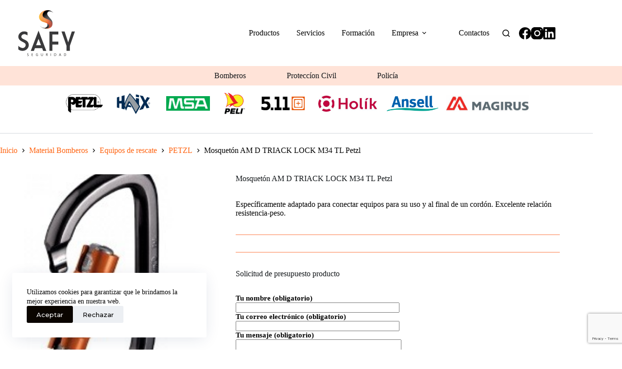

--- FILE ---
content_type: text/html; charset=UTF-8
request_url: https://www.safyseguridad.com/products/mosqueton-am-d-triack-lock-m34-tl-petzl/
body_size: 20774
content:
<!doctype html>
<html lang="es">
<head>
	
	<meta charset="UTF-8">
	<meta name="viewport" content="width=device-width, initial-scale=1, maximum-scale=5, viewport-fit=cover">
	<link rel="profile" href="https://gmpg.org/xfn/11">

	<meta name='robots' content='index, follow, max-image-preview:large, max-snippet:-1, max-video-preview:-1' />

	<!-- This site is optimized with the Yoast SEO plugin v26.7 - https://yoast.com/wordpress/plugins/seo/ -->
	<title>Mosquetón AM D TRIACK LOCK M34 TL Petzl - Safy Seguridad</title>
	<meta name="description" content="Mosquetón AM D TRIACK LOCK M34 TL Petzl Específicamente adaptado para conectar equipos. Excelente relación resistencia-peso." />
	<link rel="canonical" href="https://www.safyseguridad.com/products/mosqueton-am-d-triack-lock-m34-tl-petzl/" />
	<meta property="og:locale" content="es_ES" />
	<meta property="og:type" content="article" />
	<meta property="og:title" content="Mosquetón AM D TRIACK LOCK M34 TL Petzl - Safy Seguridad" />
	<meta property="og:description" content="Mosquetón AM D TRIACK LOCK M34 TL Petzl Específicamente adaptado para conectar equipos. Excelente relación resistencia-peso." />
	<meta property="og:url" content="https://www.safyseguridad.com/products/mosqueton-am-d-triack-lock-m34-tl-petzl/" />
	<meta property="og:site_name" content="Safy Seguridad" />
	<meta property="article:publisher" content="https://www.facebook.com/Safy-Seguridad-1699470500291201" />
	<meta property="article:modified_time" content="2025-05-21T10:15:17+00:00" />
	<meta property="og:image" content="https://www.safyseguridad.com/wp-content/uploads/2022/12/p_6_5_2_652-Mosquetao-AM-D-TRIACK-LOCK-M34-TL-Petzl.png" />
	<meta property="og:image:width" content="206" />
	<meta property="og:image:height" content="311" />
	<meta property="og:image:type" content="image/png" />
	<meta name="twitter:card" content="summary_large_image" />
	<meta name="twitter:label1" content="Tiempo de lectura" />
	<meta name="twitter:data1" content="2 minutos" />
	<script type="application/ld+json" class="yoast-schema-graph">{"@context":"https://schema.org","@graph":[{"@type":"WebPage","@id":"https://www.safyseguridad.com/products/mosqueton-am-d-triack-lock-m34-tl-petzl/","url":"https://www.safyseguridad.com/products/mosqueton-am-d-triack-lock-m34-tl-petzl/","name":"Mosquetón AM D TRIACK LOCK M34 TL Petzl - Safy Seguridad","isPartOf":{"@id":"https://www.safyseguridad.com/#website"},"primaryImageOfPage":{"@id":"https://www.safyseguridad.com/products/mosqueton-am-d-triack-lock-m34-tl-petzl/#primaryimage"},"image":{"@id":"https://www.safyseguridad.com/products/mosqueton-am-d-triack-lock-m34-tl-petzl/#primaryimage"},"thumbnailUrl":"https://www.safyseguridad.com/wp-content/uploads/2022/12/p_6_5_2_652-Mosquetao-AM-D-TRIACK-LOCK-M34-TL-Petzl.png","datePublished":"2020-09-23T15:33:35+00:00","dateModified":"2025-05-21T10:15:17+00:00","description":"Mosquetón AM D TRIACK LOCK M34 TL Petzl Específicamente adaptado para conectar equipos. Excelente relación resistencia-peso.","breadcrumb":{"@id":"https://www.safyseguridad.com/products/mosqueton-am-d-triack-lock-m34-tl-petzl/#breadcrumb"},"inLanguage":"es","potentialAction":[{"@type":"ReadAction","target":["https://www.safyseguridad.com/products/mosqueton-am-d-triack-lock-m34-tl-petzl/"]}]},{"@type":"ImageObject","inLanguage":"es","@id":"https://www.safyseguridad.com/products/mosqueton-am-d-triack-lock-m34-tl-petzl/#primaryimage","url":"https://www.safyseguridad.com/wp-content/uploads/2022/12/p_6_5_2_652-Mosquetao-AM-D-TRIACK-LOCK-M34-TL-Petzl.png","contentUrl":"https://www.safyseguridad.com/wp-content/uploads/2022/12/p_6_5_2_652-Mosquetao-AM-D-TRIACK-LOCK-M34-TL-Petzl.png","width":206,"height":311,"caption":"Mosquetón AM D TRIACK LOCK M34 TL Petzl"},{"@type":"BreadcrumbList","@id":"https://www.safyseguridad.com/products/mosqueton-am-d-triack-lock-m34-tl-petzl/#breadcrumb","itemListElement":[{"@type":"ListItem","position":1,"name":"Portada","item":"https://www.safyseguridad.com/"},{"@type":"ListItem","position":2,"name":"Productos","item":"https://www.safyseguridad.com/products/"},{"@type":"ListItem","position":3,"name":"Mosquetón AM D TRIACK LOCK M34 TL Petzl"}]},{"@type":"WebSite","@id":"https://www.safyseguridad.com/#website","url":"https://www.safyseguridad.com/","name":"Safy Seguridad","description":"","publisher":{"@id":"https://www.safyseguridad.com/#organization"},"potentialAction":[{"@type":"SearchAction","target":{"@type":"EntryPoint","urlTemplate":"https://www.safyseguridad.com/?s={search_term_string}"},"query-input":{"@type":"PropertyValueSpecification","valueRequired":true,"valueName":"search_term_string"}}],"inLanguage":"es"},{"@type":"Organization","@id":"https://www.safyseguridad.com/#organization","name":"SafySeguridad","url":"https://www.safyseguridad.com/","logo":{"@type":"ImageObject","inLanguage":"es","@id":"https://www.safyseguridad.com/#/schema/logo/image/","url":"https://www.safyseguridad.com/wp-content/uploads/2024/01/SAFY-01.png","contentUrl":"https://www.safyseguridad.com/wp-content/uploads/2024/01/SAFY-01.png","width":3508,"height":2481,"caption":"SafySeguridad"},"image":{"@id":"https://www.safyseguridad.com/#/schema/logo/image/"},"sameAs":["https://www.facebook.com/Safy-Seguridad-1699470500291201","https://www.instagram.com/safyseguridad/","https://www.linkedin.com/company/11466954"]}]}</script>
	<!-- / Yoast SEO plugin. -->


<link rel='dns-prefetch' href='//www.googletagmanager.com' />
<link rel='dns-prefetch' href='//fonts.googleapis.com' />
<link rel="alternate" type="application/rss+xml" title="Safy Seguridad &raquo; Feed" href="https://www.safyseguridad.com/feed/" />
<link rel="alternate" type="application/rss+xml" title="Safy Seguridad &raquo; Feed de los comentarios" href="https://www.safyseguridad.com/comments/feed/" />
<link rel="alternate" title="oEmbed (JSON)" type="application/json+oembed" href="https://www.safyseguridad.com/wp-json/oembed/1.0/embed?url=https%3A%2F%2Fwww.safyseguridad.com%2Fproducts%2Fmosqueton-am-d-triack-lock-m34-tl-petzl%2F" />
<link rel="alternate" title="oEmbed (XML)" type="text/xml+oembed" href="https://www.safyseguridad.com/wp-json/oembed/1.0/embed?url=https%3A%2F%2Fwww.safyseguridad.com%2Fproducts%2Fmosqueton-am-d-triack-lock-m34-tl-petzl%2F&#038;format=xml" />
<style id='wp-img-auto-sizes-contain-inline-css'>
img:is([sizes=auto i],[sizes^="auto," i]){contain-intrinsic-size:3000px 1500px}
/*# sourceURL=wp-img-auto-sizes-contain-inline-css */
</style>
<link rel='stylesheet' id='blocksy-dynamic-global-css' href='https://www.safyseguridad.com/wp-content/uploads/blocksy/css/global.css?ver=04798' media='all' />
<link rel='stylesheet' id='cf7ic_style-css' href='https://www.safyseguridad.com/wp-content/plugins/contact-form-7-image-captcha/css/cf7ic-style.css?ver=3.3.7' media='all' />
<link rel='stylesheet' id='wp-block-library-css' href='https://www.safyseguridad.com/wp-includes/css/dist/block-library/style.min.css?ver=6.9' media='all' />
<link rel='stylesheet' id='cb-carousel-style-css' href='https://www.safyseguridad.com/wp-content/plugins/carousel-block/blocks/../build/carousel-legacy/style-index.css?ver=2.0.6' media='all' />
<style id='cb-carousel-v2-style-inline-css'>
.wp-block-cb-carousel-v2{position:relative}.wp-block-cb-carousel-v2[data-cb-pagination=true] .swiper-horizontal{margin-bottom:calc(var(--wp--custom--carousel-block--pagination-bullet-size, 8px)*4)}.wp-block-cb-carousel-v2 .cb-button-next,.wp-block-cb-carousel-v2 .cb-button-prev{color:var(--wp--custom--carousel-block--navigation-color,#000);height:var(--wp--custom--carousel-block--navigation-size,22px);margin-top:calc(0px - var(--wp--custom--carousel-block--navigation-size, 22px)/2);width:calc(var(--wp--custom--carousel-block--navigation-size, 22px)/44*27)}.wp-block-cb-carousel-v2 .cb-button-next:after,.wp-block-cb-carousel-v2 .cb-button-prev:after{font-size:var(--wp--custom--carousel-block--navigation-size,22px)}.wp-block-cb-carousel-v2 .cb-button-next:hover,.wp-block-cb-carousel-v2 .cb-button-prev:hover{color:var(--wp--custom--carousel-block--navigation-hover-color,var(--wp--custom--carousel-block--navigation-color,#000))}.wp-block-cb-carousel-v2 .cb-button-prev,.wp-block-cb-carousel-v2.cb-rtl .cb-button-next{left:calc(var(--wp--custom--carousel-block--navigation-size, 22px)*-1/44*27 - var(--wp--custom--carousel-block--navigation-sides-offset, 10px));right:auto}.wp-block-cb-carousel-v2 .cb-button-next,.wp-block-cb-carousel-v2.cb-rtl .cb-button-prev{left:auto;right:calc(var(--wp--custom--carousel-block--navigation-size, 22px)*-1/44*27 - var(--wp--custom--carousel-block--navigation-sides-offset, 10px))}.wp-block-cb-carousel-v2.cb-rtl .cb-button-next,.wp-block-cb-carousel-v2.cb-rtl .cb-button-prev{transform:scaleX(-1)}.wp-block-cb-carousel-v2 .cb-pagination.swiper-pagination-horizontal{bottom:var(--wp--custom--carousel-block--pagination-bottom,-20px);display:flex;justify-content:center;top:var(--wp--custom--carousel-block--pagination-top,auto)}.wp-block-cb-carousel-v2 .cb-pagination.swiper-pagination-horizontal.swiper-pagination-bullets .cb-pagination-bullet{margin:0 var(--wp--custom--carousel-block--pagination-bullet-horizontal-gap,4px)}.wp-block-cb-carousel-v2 .cb-pagination .cb-pagination-bullet{background:var(--wp--custom--carousel-block--pagination-bullet-color,var(--wp--custom--carousel-block--pagination-bullet-inactive-color,#000));height:var(--wp--custom--carousel-block--pagination-bullet-size,8px);opacity:var(--wp--custom--carousel-block--pagination-bullet-inactive-opacity,var(--wp--custom--carousel-block--pagination-bullet-opacity,.2));width:var(--wp--custom--carousel-block--pagination-bullet-size,8px)}.wp-block-cb-carousel-v2 .cb-pagination .cb-pagination-bullet.swiper-pagination-bullet-active{background:var(--wp--custom--carousel-block--pagination-bullet-active-color,#000);opacity:var(--wp--custom--carousel-block--pagination-bullet-active-opacity,1)}.wp-block-cb-carousel-v2 .cb-pagination .cb-pagination-bullet:not(.swiper-pagination-bullet-active):hover{background:var(--wp--custom--carousel-block--pagination-bullet-hover-color,var(--wp--custom--carousel-block--pagination-bullet-inactive-hover-color,var(--wp--custom--carousel-block--pagination-bullet-active-color,#000)));opacity:var(--wp--custom--carousel-block--pagination-bullet-inactive-hover-opacity,var(--wp--custom--carousel-block--pagination-bullet-inactive-opacity,.2))}.wp-block-cb-carousel-v2.alignfull .cb-button-next,.wp-block-cb-carousel-v2.alignfull .cb-button-prev{color:var(--wp--custom--carousel-block--navigation-alignfull-color,#000)}.wp-block-cb-carousel-v2.alignfull .cb-button-prev,.wp-block-cb-carousel-v2.alignfull.cb-rtl .cb-button-next{left:var(--wp--custom--carousel-block--navigation-sides-offset,10px);right:auto}.wp-block-cb-carousel-v2.alignfull .cb-button-next,.wp-block-cb-carousel-v2.alignfull.cb-rtl .cb-button-prev{left:auto;right:var(--wp--custom--carousel-block--navigation-sides-offset,10px)}.wp-block-cb-carousel-v2 .wp-block-image{margin-bottom:var(--wp--custom--carousel-block--image-margin-bottom,0);margin-top:var(--wp--custom--carousel-block--image-margin-top,0)}.wp-block-cb-carousel-v2 .wp-block-cover{margin-bottom:var(--wp--custom--carousel-block--cover-margin-bottom,0);margin-top:var(--wp--custom--carousel-block--cover-margin-top,0)}.wp-block-cb-carousel-v2 .wp-block-cover.aligncenter,.wp-block-cb-carousel-v2 .wp-block-image.aligncenter{margin-left:auto!important;margin-right:auto!important}

/*# sourceURL=https://www.safyseguridad.com/wp-content/plugins/carousel-block/build/carousel/style-index.css */
</style>
<style id='global-styles-inline-css'>
:root{--wp--preset--aspect-ratio--square: 1;--wp--preset--aspect-ratio--4-3: 4/3;--wp--preset--aspect-ratio--3-4: 3/4;--wp--preset--aspect-ratio--3-2: 3/2;--wp--preset--aspect-ratio--2-3: 2/3;--wp--preset--aspect-ratio--16-9: 16/9;--wp--preset--aspect-ratio--9-16: 9/16;--wp--preset--color--black: #000000;--wp--preset--color--cyan-bluish-gray: #abb8c3;--wp--preset--color--white: #ffffff;--wp--preset--color--pale-pink: #f78da7;--wp--preset--color--vivid-red: #cf2e2e;--wp--preset--color--luminous-vivid-orange: #ff6900;--wp--preset--color--luminous-vivid-amber: #fcb900;--wp--preset--color--light-green-cyan: #7bdcb5;--wp--preset--color--vivid-green-cyan: #00d084;--wp--preset--color--pale-cyan-blue: #8ed1fc;--wp--preset--color--vivid-cyan-blue: #0693e3;--wp--preset--color--vivid-purple: #9b51e0;--wp--preset--color--palette-color-1: var(--theme-palette-color-1, #ff6310);--wp--preset--color--palette-color-2: var(--theme-palette-color-2, #fd7c47);--wp--preset--color--palette-color-3: var(--theme-palette-color-3, #000000);--wp--preset--color--palette-color-4: var(--theme-palette-color-4, #111518);--wp--preset--color--palette-color-5: var(--theme-palette-color-5, #E9EBEC);--wp--preset--color--palette-color-6: var(--theme-palette-color-6, #F4F5F6);--wp--preset--color--palette-color-7: var(--theme-palette-color-7, #ffffff);--wp--preset--color--palette-color-8: var(--theme-palette-color-8, #ffffff);--wp--preset--gradient--vivid-cyan-blue-to-vivid-purple: linear-gradient(135deg,rgb(6,147,227) 0%,rgb(155,81,224) 100%);--wp--preset--gradient--light-green-cyan-to-vivid-green-cyan: linear-gradient(135deg,rgb(122,220,180) 0%,rgb(0,208,130) 100%);--wp--preset--gradient--luminous-vivid-amber-to-luminous-vivid-orange: linear-gradient(135deg,rgb(252,185,0) 0%,rgb(255,105,0) 100%);--wp--preset--gradient--luminous-vivid-orange-to-vivid-red: linear-gradient(135deg,rgb(255,105,0) 0%,rgb(207,46,46) 100%);--wp--preset--gradient--very-light-gray-to-cyan-bluish-gray: linear-gradient(135deg,rgb(238,238,238) 0%,rgb(169,184,195) 100%);--wp--preset--gradient--cool-to-warm-spectrum: linear-gradient(135deg,rgb(74,234,220) 0%,rgb(151,120,209) 20%,rgb(207,42,186) 40%,rgb(238,44,130) 60%,rgb(251,105,98) 80%,rgb(254,248,76) 100%);--wp--preset--gradient--blush-light-purple: linear-gradient(135deg,rgb(255,206,236) 0%,rgb(152,150,240) 100%);--wp--preset--gradient--blush-bordeaux: linear-gradient(135deg,rgb(254,205,165) 0%,rgb(254,45,45) 50%,rgb(107,0,62) 100%);--wp--preset--gradient--luminous-dusk: linear-gradient(135deg,rgb(255,203,112) 0%,rgb(199,81,192) 50%,rgb(65,88,208) 100%);--wp--preset--gradient--pale-ocean: linear-gradient(135deg,rgb(255,245,203) 0%,rgb(182,227,212) 50%,rgb(51,167,181) 100%);--wp--preset--gradient--electric-grass: linear-gradient(135deg,rgb(202,248,128) 0%,rgb(113,206,126) 100%);--wp--preset--gradient--midnight: linear-gradient(135deg,rgb(2,3,129) 0%,rgb(40,116,252) 100%);--wp--preset--gradient--juicy-peach: linear-gradient(to right, #ffecd2 0%, #fcb69f 100%);--wp--preset--gradient--young-passion: linear-gradient(to right, #ff8177 0%, #ff867a 0%, #ff8c7f 21%, #f99185 52%, #cf556c 78%, #b12a5b 100%);--wp--preset--gradient--true-sunset: linear-gradient(to right, #fa709a 0%, #fee140 100%);--wp--preset--gradient--morpheus-den: linear-gradient(to top, #30cfd0 0%, #330867 100%);--wp--preset--gradient--plum-plate: linear-gradient(135deg, #667eea 0%, #764ba2 100%);--wp--preset--gradient--aqua-splash: linear-gradient(15deg, #13547a 0%, #80d0c7 100%);--wp--preset--gradient--love-kiss: linear-gradient(to top, #ff0844 0%, #ffb199 100%);--wp--preset--gradient--new-retrowave: linear-gradient(to top, #3b41c5 0%, #a981bb 49%, #ffc8a9 100%);--wp--preset--gradient--plum-bath: linear-gradient(to top, #cc208e 0%, #6713d2 100%);--wp--preset--gradient--high-flight: linear-gradient(to right, #0acffe 0%, #495aff 100%);--wp--preset--gradient--teen-party: linear-gradient(-225deg, #FF057C 0%, #8D0B93 50%, #321575 100%);--wp--preset--gradient--fabled-sunset: linear-gradient(-225deg, #231557 0%, #44107A 29%, #FF1361 67%, #FFF800 100%);--wp--preset--gradient--arielle-smile: radial-gradient(circle 248px at center, #16d9e3 0%, #30c7ec 47%, #46aef7 100%);--wp--preset--gradient--itmeo-branding: linear-gradient(180deg, #2af598 0%, #009efd 100%);--wp--preset--gradient--deep-blue: linear-gradient(to right, #6a11cb 0%, #2575fc 100%);--wp--preset--gradient--strong-bliss: linear-gradient(to right, #f78ca0 0%, #f9748f 19%, #fd868c 60%, #fe9a8b 100%);--wp--preset--gradient--sweet-period: linear-gradient(to top, #3f51b1 0%, #5a55ae 13%, #7b5fac 25%, #8f6aae 38%, #a86aa4 50%, #cc6b8e 62%, #f18271 75%, #f3a469 87%, #f7c978 100%);--wp--preset--gradient--purple-division: linear-gradient(to top, #7028e4 0%, #e5b2ca 100%);--wp--preset--gradient--cold-evening: linear-gradient(to top, #0c3483 0%, #a2b6df 100%, #6b8cce 100%, #a2b6df 100%);--wp--preset--gradient--mountain-rock: linear-gradient(to right, #868f96 0%, #596164 100%);--wp--preset--gradient--desert-hump: linear-gradient(to top, #c79081 0%, #dfa579 100%);--wp--preset--gradient--ethernal-constance: linear-gradient(to top, #09203f 0%, #537895 100%);--wp--preset--gradient--happy-memories: linear-gradient(-60deg, #ff5858 0%, #f09819 100%);--wp--preset--gradient--grown-early: linear-gradient(to top, #0ba360 0%, #3cba92 100%);--wp--preset--gradient--morning-salad: linear-gradient(-225deg, #B7F8DB 0%, #50A7C2 100%);--wp--preset--gradient--night-call: linear-gradient(-225deg, #AC32E4 0%, #7918F2 48%, #4801FF 100%);--wp--preset--gradient--mind-crawl: linear-gradient(-225deg, #473B7B 0%, #3584A7 51%, #30D2BE 100%);--wp--preset--gradient--angel-care: linear-gradient(-225deg, #FFE29F 0%, #FFA99F 48%, #FF719A 100%);--wp--preset--gradient--juicy-cake: linear-gradient(to top, #e14fad 0%, #f9d423 100%);--wp--preset--gradient--rich-metal: linear-gradient(to right, #d7d2cc 0%, #304352 100%);--wp--preset--gradient--mole-hall: linear-gradient(-20deg, #616161 0%, #9bc5c3 100%);--wp--preset--gradient--cloudy-knoxville: linear-gradient(120deg, #fdfbfb 0%, #ebedee 100%);--wp--preset--gradient--soft-grass: linear-gradient(to top, #c1dfc4 0%, #deecdd 100%);--wp--preset--gradient--saint-petersburg: linear-gradient(135deg, #f5f7fa 0%, #c3cfe2 100%);--wp--preset--gradient--everlasting-sky: linear-gradient(135deg, #fdfcfb 0%, #e2d1c3 100%);--wp--preset--gradient--kind-steel: linear-gradient(-20deg, #e9defa 0%, #fbfcdb 100%);--wp--preset--gradient--over-sun: linear-gradient(60deg, #abecd6 0%, #fbed96 100%);--wp--preset--gradient--premium-white: linear-gradient(to top, #d5d4d0 0%, #d5d4d0 1%, #eeeeec 31%, #efeeec 75%, #e9e9e7 100%);--wp--preset--gradient--clean-mirror: linear-gradient(45deg, #93a5cf 0%, #e4efe9 100%);--wp--preset--gradient--wild-apple: linear-gradient(to top, #d299c2 0%, #fef9d7 100%);--wp--preset--gradient--snow-again: linear-gradient(to top, #e6e9f0 0%, #eef1f5 100%);--wp--preset--gradient--confident-cloud: linear-gradient(to top, #dad4ec 0%, #dad4ec 1%, #f3e7e9 100%);--wp--preset--gradient--glass-water: linear-gradient(to top, #dfe9f3 0%, white 100%);--wp--preset--gradient--perfect-white: linear-gradient(-225deg, #E3FDF5 0%, #FFE6FA 100%);--wp--preset--font-size--small: 13px;--wp--preset--font-size--medium: 20px;--wp--preset--font-size--large: clamp(22px, 1.375rem + ((1vw - 3.2px) * 0.625), 30px);--wp--preset--font-size--x-large: clamp(30px, 1.875rem + ((1vw - 3.2px) * 1.563), 50px);--wp--preset--font-size--xx-large: clamp(45px, 2.813rem + ((1vw - 3.2px) * 2.734), 80px);--wp--preset--spacing--20: 0.44rem;--wp--preset--spacing--30: 0.67rem;--wp--preset--spacing--40: 1rem;--wp--preset--spacing--50: 1.5rem;--wp--preset--spacing--60: 2.25rem;--wp--preset--spacing--70: 3.38rem;--wp--preset--spacing--80: 5.06rem;--wp--preset--shadow--natural: 6px 6px 9px rgba(0, 0, 0, 0.2);--wp--preset--shadow--deep: 12px 12px 50px rgba(0, 0, 0, 0.4);--wp--preset--shadow--sharp: 6px 6px 0px rgba(0, 0, 0, 0.2);--wp--preset--shadow--outlined: 6px 6px 0px -3px rgb(255, 255, 255), 6px 6px rgb(0, 0, 0);--wp--preset--shadow--crisp: 6px 6px 0px rgb(0, 0, 0);}:root { --wp--style--global--content-size: var(--theme-block-max-width);--wp--style--global--wide-size: var(--theme-block-wide-max-width); }:where(body) { margin: 0; }.wp-site-blocks > .alignleft { float: left; margin-right: 2em; }.wp-site-blocks > .alignright { float: right; margin-left: 2em; }.wp-site-blocks > .aligncenter { justify-content: center; margin-left: auto; margin-right: auto; }:where(.wp-site-blocks) > * { margin-block-start: var(--theme-content-spacing); margin-block-end: 0; }:where(.wp-site-blocks) > :first-child { margin-block-start: 0; }:where(.wp-site-blocks) > :last-child { margin-block-end: 0; }:root { --wp--style--block-gap: var(--theme-content-spacing); }:root :where(.is-layout-flow) > :first-child{margin-block-start: 0;}:root :where(.is-layout-flow) > :last-child{margin-block-end: 0;}:root :where(.is-layout-flow) > *{margin-block-start: var(--theme-content-spacing);margin-block-end: 0;}:root :where(.is-layout-constrained) > :first-child{margin-block-start: 0;}:root :where(.is-layout-constrained) > :last-child{margin-block-end: 0;}:root :where(.is-layout-constrained) > *{margin-block-start: var(--theme-content-spacing);margin-block-end: 0;}:root :where(.is-layout-flex){gap: var(--theme-content-spacing);}:root :where(.is-layout-grid){gap: var(--theme-content-spacing);}.is-layout-flow > .alignleft{float: left;margin-inline-start: 0;margin-inline-end: 2em;}.is-layout-flow > .alignright{float: right;margin-inline-start: 2em;margin-inline-end: 0;}.is-layout-flow > .aligncenter{margin-left: auto !important;margin-right: auto !important;}.is-layout-constrained > .alignleft{float: left;margin-inline-start: 0;margin-inline-end: 2em;}.is-layout-constrained > .alignright{float: right;margin-inline-start: 2em;margin-inline-end: 0;}.is-layout-constrained > .aligncenter{margin-left: auto !important;margin-right: auto !important;}.is-layout-constrained > :where(:not(.alignleft):not(.alignright):not(.alignfull)){max-width: var(--wp--style--global--content-size);margin-left: auto !important;margin-right: auto !important;}.is-layout-constrained > .alignwide{max-width: var(--wp--style--global--wide-size);}body .is-layout-flex{display: flex;}.is-layout-flex{flex-wrap: wrap;align-items: center;}.is-layout-flex > :is(*, div){margin: 0;}body .is-layout-grid{display: grid;}.is-layout-grid > :is(*, div){margin: 0;}body{padding-top: 0px;padding-right: 0px;padding-bottom: 0px;padding-left: 0px;}:root :where(.wp-element-button, .wp-block-button__link){font-style: inherit;font-weight: inherit;letter-spacing: inherit;text-transform: inherit;}.has-black-color{color: var(--wp--preset--color--black) !important;}.has-cyan-bluish-gray-color{color: var(--wp--preset--color--cyan-bluish-gray) !important;}.has-white-color{color: var(--wp--preset--color--white) !important;}.has-pale-pink-color{color: var(--wp--preset--color--pale-pink) !important;}.has-vivid-red-color{color: var(--wp--preset--color--vivid-red) !important;}.has-luminous-vivid-orange-color{color: var(--wp--preset--color--luminous-vivid-orange) !important;}.has-luminous-vivid-amber-color{color: var(--wp--preset--color--luminous-vivid-amber) !important;}.has-light-green-cyan-color{color: var(--wp--preset--color--light-green-cyan) !important;}.has-vivid-green-cyan-color{color: var(--wp--preset--color--vivid-green-cyan) !important;}.has-pale-cyan-blue-color{color: var(--wp--preset--color--pale-cyan-blue) !important;}.has-vivid-cyan-blue-color{color: var(--wp--preset--color--vivid-cyan-blue) !important;}.has-vivid-purple-color{color: var(--wp--preset--color--vivid-purple) !important;}.has-palette-color-1-color{color: var(--wp--preset--color--palette-color-1) !important;}.has-palette-color-2-color{color: var(--wp--preset--color--palette-color-2) !important;}.has-palette-color-3-color{color: var(--wp--preset--color--palette-color-3) !important;}.has-palette-color-4-color{color: var(--wp--preset--color--palette-color-4) !important;}.has-palette-color-5-color{color: var(--wp--preset--color--palette-color-5) !important;}.has-palette-color-6-color{color: var(--wp--preset--color--palette-color-6) !important;}.has-palette-color-7-color{color: var(--wp--preset--color--palette-color-7) !important;}.has-palette-color-8-color{color: var(--wp--preset--color--palette-color-8) !important;}.has-black-background-color{background-color: var(--wp--preset--color--black) !important;}.has-cyan-bluish-gray-background-color{background-color: var(--wp--preset--color--cyan-bluish-gray) !important;}.has-white-background-color{background-color: var(--wp--preset--color--white) !important;}.has-pale-pink-background-color{background-color: var(--wp--preset--color--pale-pink) !important;}.has-vivid-red-background-color{background-color: var(--wp--preset--color--vivid-red) !important;}.has-luminous-vivid-orange-background-color{background-color: var(--wp--preset--color--luminous-vivid-orange) !important;}.has-luminous-vivid-amber-background-color{background-color: var(--wp--preset--color--luminous-vivid-amber) !important;}.has-light-green-cyan-background-color{background-color: var(--wp--preset--color--light-green-cyan) !important;}.has-vivid-green-cyan-background-color{background-color: var(--wp--preset--color--vivid-green-cyan) !important;}.has-pale-cyan-blue-background-color{background-color: var(--wp--preset--color--pale-cyan-blue) !important;}.has-vivid-cyan-blue-background-color{background-color: var(--wp--preset--color--vivid-cyan-blue) !important;}.has-vivid-purple-background-color{background-color: var(--wp--preset--color--vivid-purple) !important;}.has-palette-color-1-background-color{background-color: var(--wp--preset--color--palette-color-1) !important;}.has-palette-color-2-background-color{background-color: var(--wp--preset--color--palette-color-2) !important;}.has-palette-color-3-background-color{background-color: var(--wp--preset--color--palette-color-3) !important;}.has-palette-color-4-background-color{background-color: var(--wp--preset--color--palette-color-4) !important;}.has-palette-color-5-background-color{background-color: var(--wp--preset--color--palette-color-5) !important;}.has-palette-color-6-background-color{background-color: var(--wp--preset--color--palette-color-6) !important;}.has-palette-color-7-background-color{background-color: var(--wp--preset--color--palette-color-7) !important;}.has-palette-color-8-background-color{background-color: var(--wp--preset--color--palette-color-8) !important;}.has-black-border-color{border-color: var(--wp--preset--color--black) !important;}.has-cyan-bluish-gray-border-color{border-color: var(--wp--preset--color--cyan-bluish-gray) !important;}.has-white-border-color{border-color: var(--wp--preset--color--white) !important;}.has-pale-pink-border-color{border-color: var(--wp--preset--color--pale-pink) !important;}.has-vivid-red-border-color{border-color: var(--wp--preset--color--vivid-red) !important;}.has-luminous-vivid-orange-border-color{border-color: var(--wp--preset--color--luminous-vivid-orange) !important;}.has-luminous-vivid-amber-border-color{border-color: var(--wp--preset--color--luminous-vivid-amber) !important;}.has-light-green-cyan-border-color{border-color: var(--wp--preset--color--light-green-cyan) !important;}.has-vivid-green-cyan-border-color{border-color: var(--wp--preset--color--vivid-green-cyan) !important;}.has-pale-cyan-blue-border-color{border-color: var(--wp--preset--color--pale-cyan-blue) !important;}.has-vivid-cyan-blue-border-color{border-color: var(--wp--preset--color--vivid-cyan-blue) !important;}.has-vivid-purple-border-color{border-color: var(--wp--preset--color--vivid-purple) !important;}.has-palette-color-1-border-color{border-color: var(--wp--preset--color--palette-color-1) !important;}.has-palette-color-2-border-color{border-color: var(--wp--preset--color--palette-color-2) !important;}.has-palette-color-3-border-color{border-color: var(--wp--preset--color--palette-color-3) !important;}.has-palette-color-4-border-color{border-color: var(--wp--preset--color--palette-color-4) !important;}.has-palette-color-5-border-color{border-color: var(--wp--preset--color--palette-color-5) !important;}.has-palette-color-6-border-color{border-color: var(--wp--preset--color--palette-color-6) !important;}.has-palette-color-7-border-color{border-color: var(--wp--preset--color--palette-color-7) !important;}.has-palette-color-8-border-color{border-color: var(--wp--preset--color--palette-color-8) !important;}.has-vivid-cyan-blue-to-vivid-purple-gradient-background{background: var(--wp--preset--gradient--vivid-cyan-blue-to-vivid-purple) !important;}.has-light-green-cyan-to-vivid-green-cyan-gradient-background{background: var(--wp--preset--gradient--light-green-cyan-to-vivid-green-cyan) !important;}.has-luminous-vivid-amber-to-luminous-vivid-orange-gradient-background{background: var(--wp--preset--gradient--luminous-vivid-amber-to-luminous-vivid-orange) !important;}.has-luminous-vivid-orange-to-vivid-red-gradient-background{background: var(--wp--preset--gradient--luminous-vivid-orange-to-vivid-red) !important;}.has-very-light-gray-to-cyan-bluish-gray-gradient-background{background: var(--wp--preset--gradient--very-light-gray-to-cyan-bluish-gray) !important;}.has-cool-to-warm-spectrum-gradient-background{background: var(--wp--preset--gradient--cool-to-warm-spectrum) !important;}.has-blush-light-purple-gradient-background{background: var(--wp--preset--gradient--blush-light-purple) !important;}.has-blush-bordeaux-gradient-background{background: var(--wp--preset--gradient--blush-bordeaux) !important;}.has-luminous-dusk-gradient-background{background: var(--wp--preset--gradient--luminous-dusk) !important;}.has-pale-ocean-gradient-background{background: var(--wp--preset--gradient--pale-ocean) !important;}.has-electric-grass-gradient-background{background: var(--wp--preset--gradient--electric-grass) !important;}.has-midnight-gradient-background{background: var(--wp--preset--gradient--midnight) !important;}.has-juicy-peach-gradient-background{background: var(--wp--preset--gradient--juicy-peach) !important;}.has-young-passion-gradient-background{background: var(--wp--preset--gradient--young-passion) !important;}.has-true-sunset-gradient-background{background: var(--wp--preset--gradient--true-sunset) !important;}.has-morpheus-den-gradient-background{background: var(--wp--preset--gradient--morpheus-den) !important;}.has-plum-plate-gradient-background{background: var(--wp--preset--gradient--plum-plate) !important;}.has-aqua-splash-gradient-background{background: var(--wp--preset--gradient--aqua-splash) !important;}.has-love-kiss-gradient-background{background: var(--wp--preset--gradient--love-kiss) !important;}.has-new-retrowave-gradient-background{background: var(--wp--preset--gradient--new-retrowave) !important;}.has-plum-bath-gradient-background{background: var(--wp--preset--gradient--plum-bath) !important;}.has-high-flight-gradient-background{background: var(--wp--preset--gradient--high-flight) !important;}.has-teen-party-gradient-background{background: var(--wp--preset--gradient--teen-party) !important;}.has-fabled-sunset-gradient-background{background: var(--wp--preset--gradient--fabled-sunset) !important;}.has-arielle-smile-gradient-background{background: var(--wp--preset--gradient--arielle-smile) !important;}.has-itmeo-branding-gradient-background{background: var(--wp--preset--gradient--itmeo-branding) !important;}.has-deep-blue-gradient-background{background: var(--wp--preset--gradient--deep-blue) !important;}.has-strong-bliss-gradient-background{background: var(--wp--preset--gradient--strong-bliss) !important;}.has-sweet-period-gradient-background{background: var(--wp--preset--gradient--sweet-period) !important;}.has-purple-division-gradient-background{background: var(--wp--preset--gradient--purple-division) !important;}.has-cold-evening-gradient-background{background: var(--wp--preset--gradient--cold-evening) !important;}.has-mountain-rock-gradient-background{background: var(--wp--preset--gradient--mountain-rock) !important;}.has-desert-hump-gradient-background{background: var(--wp--preset--gradient--desert-hump) !important;}.has-ethernal-constance-gradient-background{background: var(--wp--preset--gradient--ethernal-constance) !important;}.has-happy-memories-gradient-background{background: var(--wp--preset--gradient--happy-memories) !important;}.has-grown-early-gradient-background{background: var(--wp--preset--gradient--grown-early) !important;}.has-morning-salad-gradient-background{background: var(--wp--preset--gradient--morning-salad) !important;}.has-night-call-gradient-background{background: var(--wp--preset--gradient--night-call) !important;}.has-mind-crawl-gradient-background{background: var(--wp--preset--gradient--mind-crawl) !important;}.has-angel-care-gradient-background{background: var(--wp--preset--gradient--angel-care) !important;}.has-juicy-cake-gradient-background{background: var(--wp--preset--gradient--juicy-cake) !important;}.has-rich-metal-gradient-background{background: var(--wp--preset--gradient--rich-metal) !important;}.has-mole-hall-gradient-background{background: var(--wp--preset--gradient--mole-hall) !important;}.has-cloudy-knoxville-gradient-background{background: var(--wp--preset--gradient--cloudy-knoxville) !important;}.has-soft-grass-gradient-background{background: var(--wp--preset--gradient--soft-grass) !important;}.has-saint-petersburg-gradient-background{background: var(--wp--preset--gradient--saint-petersburg) !important;}.has-everlasting-sky-gradient-background{background: var(--wp--preset--gradient--everlasting-sky) !important;}.has-kind-steel-gradient-background{background: var(--wp--preset--gradient--kind-steel) !important;}.has-over-sun-gradient-background{background: var(--wp--preset--gradient--over-sun) !important;}.has-premium-white-gradient-background{background: var(--wp--preset--gradient--premium-white) !important;}.has-clean-mirror-gradient-background{background: var(--wp--preset--gradient--clean-mirror) !important;}.has-wild-apple-gradient-background{background: var(--wp--preset--gradient--wild-apple) !important;}.has-snow-again-gradient-background{background: var(--wp--preset--gradient--snow-again) !important;}.has-confident-cloud-gradient-background{background: var(--wp--preset--gradient--confident-cloud) !important;}.has-glass-water-gradient-background{background: var(--wp--preset--gradient--glass-water) !important;}.has-perfect-white-gradient-background{background: var(--wp--preset--gradient--perfect-white) !important;}.has-small-font-size{font-size: var(--wp--preset--font-size--small) !important;}.has-medium-font-size{font-size: var(--wp--preset--font-size--medium) !important;}.has-large-font-size{font-size: var(--wp--preset--font-size--large) !important;}.has-x-large-font-size{font-size: var(--wp--preset--font-size--x-large) !important;}.has-xx-large-font-size{font-size: var(--wp--preset--font-size--xx-large) !important;}
:root :where(.wp-block-pullquote){font-size: clamp(0.984em, 0.984rem + ((1vw - 0.2em) * 0.645), 1.5em);line-height: 1.6;}
/*# sourceURL=global-styles-inline-css */
</style>
<link rel='stylesheet' id='contact-form-7-css' href='https://www.safyseguridad.com/wp-content/plugins/contact-form-7/includes/css/styles.css?ver=6.1.4' media='all' />
<link rel='stylesheet' id='photoswipe-css' href='https://www.safyseguridad.com/wp-content/plugins/woocommerce/assets/css/photoswipe/photoswipe.min.css?ver=10.4.3' media='all' />
<link rel='stylesheet' id='photoswipe-default-skin-css' href='https://www.safyseguridad.com/wp-content/plugins/woocommerce/assets/css/photoswipe/default-skin/default-skin.min.css?ver=10.4.3' media='all' />
<style id='woocommerce-inline-inline-css'>
.woocommerce form .form-row .required { visibility: visible; }
/*# sourceURL=woocommerce-inline-inline-css */
</style>
<link rel='stylesheet' id='ywctm-frontend-css' href='https://www.safyseguridad.com/wp-content/plugins/yith-woocommerce-catalog-mode/assets/css/frontend.min.css?ver=2.51.0' media='all' />
<style id='ywctm-frontend-inline-css'>
form.cart button.single_add_to_cart_button, .ppc-button-wrapper, .wc-ppcp-paylater-msg__container, form.cart .quantity, .widget.woocommerce.widget_shopping_cart{display: none !important}
/*# sourceURL=ywctm-frontend-inline-css */
</style>
<link rel='stylesheet' id='parent-style-css' href='https://www.safyseguridad.com/wp-content/themes/blocksy/style.css?ver=6.9' media='all' />
<link rel='stylesheet' id='ct-main-styles-css' href='https://www.safyseguridad.com/wp-content/themes/blocksy/static/bundle/main.min.css?ver=2.1.23' media='all' />
<link rel='stylesheet' id='ct-woocommerce-styles-css' href='https://www.safyseguridad.com/wp-content/themes/blocksy/static/bundle/woocommerce.min.css?ver=2.1.23' media='all' />
<link rel='stylesheet' id='blocksy-fonts-font-source-google-css' href='https://fonts.googleapis.com/css2?family=Montserrat:wght@400;500;600;700&#038;display=swap' media='all' />
<link rel='stylesheet' id='ct-page-title-styles-css' href='https://www.safyseguridad.com/wp-content/themes/blocksy/static/bundle/page-title.min.css?ver=2.1.23' media='all' />
<link rel='stylesheet' id='ct-cf-7-styles-css' href='https://www.safyseguridad.com/wp-content/themes/blocksy/static/bundle/cf-7.min.css?ver=2.1.23' media='all' />
<link rel='stylesheet' id='ct-flexy-styles-css' href='https://www.safyseguridad.com/wp-content/themes/blocksy/static/bundle/flexy.min.css?ver=2.1.23' media='all' />
<!--n2css--><!--n2js--><script src="https://www.safyseguridad.com/wp-includes/js/jquery/jquery.min.js?ver=3.7.1" id="jquery-core-js"></script>
<script src="https://www.safyseguridad.com/wp-includes/js/jquery/jquery-migrate.min.js?ver=3.4.1" id="jquery-migrate-js"></script>
<script src="https://www.safyseguridad.com/wp-content/plugins/woocommerce/assets/js/jquery-blockui/jquery.blockUI.min.js?ver=2.7.0-wc.10.4.3" id="wc-jquery-blockui-js" defer data-wp-strategy="defer"></script>
<script id="wc-add-to-cart-js-extra">
var wc_add_to_cart_params = {"ajax_url":"/wp-admin/admin-ajax.php","wc_ajax_url":"/?wc-ajax=%%endpoint%%","i18n_view_cart":"Ver carrito","cart_url":"https://www.safyseguridad.com","is_cart":"","cart_redirect_after_add":"no"};
//# sourceURL=wc-add-to-cart-js-extra
</script>
<script src="https://www.safyseguridad.com/wp-content/plugins/woocommerce/assets/js/frontend/add-to-cart.min.js?ver=10.4.3" id="wc-add-to-cart-js" defer data-wp-strategy="defer"></script>
<script src="https://www.safyseguridad.com/wp-content/plugins/woocommerce/assets/js/zoom/jquery.zoom.min.js?ver=1.7.21-wc.10.4.3" id="wc-zoom-js" defer data-wp-strategy="defer"></script>
<script src="https://www.safyseguridad.com/wp-content/plugins/woocommerce/assets/js/photoswipe/photoswipe.min.js?ver=4.1.1-wc.10.4.3" id="wc-photoswipe-js" defer data-wp-strategy="defer"></script>
<script src="https://www.safyseguridad.com/wp-content/plugins/woocommerce/assets/js/photoswipe/photoswipe-ui-default.min.js?ver=4.1.1-wc.10.4.3" id="wc-photoswipe-ui-default-js" defer data-wp-strategy="defer"></script>
<script id="wc-single-product-js-extra">
var wc_single_product_params = {"i18n_required_rating_text":"Por favor elige una puntuaci\u00f3n","i18n_rating_options":["1 de 5 estrellas","2 de 5 estrellas","3 de 5 estrellas","4 de 5 estrellas","5 de 5 estrellas"],"i18n_product_gallery_trigger_text":"Ver galer\u00eda de im\u00e1genes a pantalla completa","review_rating_required":"yes","flexslider":{"rtl":false,"animation":"slide","smoothHeight":true,"directionNav":false,"controlNav":"thumbnails","slideshow":false,"animationSpeed":500,"animationLoop":false,"allowOneSlide":false},"zoom_enabled":"1","zoom_options":[],"photoswipe_enabled":"1","photoswipe_options":{"shareEl":false,"closeOnScroll":false,"history":false,"hideAnimationDuration":0,"showAnimationDuration":0},"flexslider_enabled":""};
//# sourceURL=wc-single-product-js-extra
</script>
<script src="https://www.safyseguridad.com/wp-content/plugins/woocommerce/assets/js/frontend/single-product.min.js?ver=10.4.3" id="wc-single-product-js" defer data-wp-strategy="defer"></script>
<script src="https://www.safyseguridad.com/wp-content/plugins/woocommerce/assets/js/js-cookie/js.cookie.min.js?ver=2.1.4-wc.10.4.3" id="wc-js-cookie-js" defer data-wp-strategy="defer"></script>
<script id="woocommerce-js-extra">
var woocommerce_params = {"ajax_url":"/wp-admin/admin-ajax.php","wc_ajax_url":"/?wc-ajax=%%endpoint%%","i18n_password_show":"Mostrar contrase\u00f1a","i18n_password_hide":"Ocultar contrase\u00f1a"};
//# sourceURL=woocommerce-js-extra
</script>
<script src="https://www.safyseguridad.com/wp-content/plugins/woocommerce/assets/js/frontend/woocommerce.min.js?ver=10.4.3" id="woocommerce-js" defer data-wp-strategy="defer"></script>

<!-- Fragmento de código de la etiqueta de Google (gtag.js) añadida por Site Kit -->
<!-- Fragmento de código de Google Analytics añadido por Site Kit -->
<script src="https://www.googletagmanager.com/gtag/js?id=GT-M6QK9XH" id="google_gtagjs-js" async></script>
<script id="google_gtagjs-js-after">
window.dataLayer = window.dataLayer || [];function gtag(){dataLayer.push(arguments);}
gtag("set","linker",{"domains":["www.safyseguridad.com"]});
gtag("js", new Date());
gtag("set", "developer_id.dZTNiMT", true);
gtag("config", "GT-M6QK9XH");
//# sourceURL=google_gtagjs-js-after
</script>
<link rel="https://api.w.org/" href="https://www.safyseguridad.com/wp-json/" /><link rel="alternate" title="JSON" type="application/json" href="https://www.safyseguridad.com/wp-json/wp/v2/product/12887" /><link rel="EditURI" type="application/rsd+xml" title="RSD" href="https://www.safyseguridad.com/xmlrpc.php?rsd" />
<meta name="generator" content="WordPress 6.9" />
<meta name="generator" content="WooCommerce 10.4.3" />
<link rel='shortlink' href='https://www.safyseguridad.com/?p=12887' />
<meta name="generator" content="Site Kit by Google 1.170.0" />		<script type="text/javascript">
				(function(c,l,a,r,i,t,y){
					c[a]=c[a]||function(){(c[a].q=c[a].q||[]).push(arguments)};t=l.createElement(r);t.async=1;
					t.src="https://www.clarity.ms/tag/"+i+"?ref=wordpress";y=l.getElementsByTagName(r)[0];y.parentNode.insertBefore(t,y);
				})(window, document, "clarity", "script", "koce9wo8kt");
		</script>
		<noscript><link rel='stylesheet' href='https://www.safyseguridad.com/wp-content/themes/blocksy/static/bundle/no-scripts.min.css' type='text/css'></noscript>
	<noscript><style>.woocommerce-product-gallery{ opacity: 1 !important; }</style></noscript>
	<link rel="icon" href="https://www.safyseguridad.com/wp-content/uploads/2022/06/cropped-SAFY-01-32x32.png" sizes="32x32" />
<link rel="icon" href="https://www.safyseguridad.com/wp-content/uploads/2022/06/cropped-SAFY-01-192x192.png" sizes="192x192" />
<link rel="apple-touch-icon" href="https://www.safyseguridad.com/wp-content/uploads/2022/06/cropped-SAFY-01-180x180.png" />
<meta name="msapplication-TileImage" content="https://www.safyseguridad.com/wp-content/uploads/2022/06/cropped-SAFY-01-270x270.png" />
		<style id="wp-custom-css">
			mark.count {display: none;}


h2.woocommerce-loop-category__title {text-align: center;text-transform: capitalize !important;}

img.attachment-woocommerce_thumbnail.size-woocommerce_thumbnail.entered.loaded {}

span.ct-image-container.ct-lazy-loaded {height: 200px;}

h1.page-title {
    color: #fff;
    text-shadow: 1px 1px 9px #242424;
}

.products .ct-image-container img {
    height: 100%;
    object-fit: contain;
}

h1.page-title {
    color: #f59c59;
    text-shadow: 1px 1px 9px #ffffff;
}

span.out-of-stock-badge {
    display: none !important;
}

.archive .ct-media-container img {
    object-fit: contain;
		margin: 0 auto
}


#wc-block-search__input-1 {
  height: 60px;
  border-radius: 31px;
  background-color: #fff;
}
.wc-block-product-search__button {
  border-radius: 30px;
  width: 66px;
}		</style>
			</head>


<body class="wp-singular product-template-default single single-product postid-12887 wp-custom-logo wp-embed-responsive wp-theme-blocksy wp-child-theme-blocksy-child theme-blocksy woocommerce woocommerce-page woocommerce-no-js" data-link="type-2" data-prefix="product" data-header="type-1" data-footer="type-1" itemscope="itemscope" itemtype="https://schema.org/WebPage">

<a class="skip-link screen-reader-text" href="#main">Saltar al contenido</a><div class="ct-drawer-canvas" data-location="start">
		<div id="search-modal" class="ct-panel" data-behaviour="modal" role="dialog" aria-label="Búsqueda en ventana emergente" inert>
			<div class="ct-panel-actions">
				<button class="ct-toggle-close" data-type="type-1" aria-label="Cerrar la ventana modal de búsqueda">
					<svg class="ct-icon" width="12" height="12" viewBox="0 0 15 15"><path d="M1 15a1 1 0 01-.71-.29 1 1 0 010-1.41l5.8-5.8-5.8-5.8A1 1 0 011.7.29l5.8 5.8 5.8-5.8a1 1 0 011.41 1.41l-5.8 5.8 5.8 5.8a1 1 0 01-1.41 1.41l-5.8-5.8-5.8 5.8A1 1 0 011 15z"/></svg>				</button>
			</div>

			<div class="ct-panel-content">
				

<form role="search" method="get" class="ct-search-form"  action="https://www.safyseguridad.com/" aria-haspopup="listbox" data-live-results="thumbs">

	<input 
		type="search" class="modal-field"		placeholder="Buscar"
		value=""
		name="s"
		autocomplete="off"
		title="Buscar..."
		aria-label="Buscar..."
			>

	<div class="ct-search-form-controls">
		
		<button type="submit" class="wp-element-button" data-button="icon" aria-label="Botón de búsqueda">
			<svg class="ct-icon ct-search-button-content" aria-hidden="true" width="15" height="15" viewBox="0 0 15 15"><path d="M14.8,13.7L12,11c0.9-1.2,1.5-2.6,1.5-4.2c0-3.7-3-6.8-6.8-6.8S0,3,0,6.8s3,6.8,6.8,6.8c1.6,0,3.1-0.6,4.2-1.5l2.8,2.8c0.1,0.1,0.3,0.2,0.5,0.2s0.4-0.1,0.5-0.2C15.1,14.5,15.1,14,14.8,13.7z M1.5,6.8c0-2.9,2.4-5.2,5.2-5.2S12,3.9,12,6.8S9.6,12,6.8,12S1.5,9.6,1.5,6.8z"/></svg>
			<span class="ct-ajax-loader">
				<svg viewBox="0 0 24 24">
					<circle cx="12" cy="12" r="10" opacity="0.2" fill="none" stroke="currentColor" stroke-miterlimit="10" stroke-width="2"/>

					<path d="m12,2c5.52,0,10,4.48,10,10" fill="none" stroke="currentColor" stroke-linecap="round" stroke-miterlimit="10" stroke-width="2">
						<animateTransform
							attributeName="transform"
							attributeType="XML"
							type="rotate"
							dur="0.6s"
							from="0 12 12"
							to="360 12 12"
							repeatCount="indefinite"
						/>
					</path>
				</svg>
			</span>
		</button>

		
		
		

		<input type="hidden" value="0fceb68756" class="ct-live-results-nonce">	</div>

			<div class="screen-reader-text" aria-live="polite" role="status">
			Sin resultados		</div>
	
</form>


			</div>
		</div>

		<div id="offcanvas" class="ct-panel ct-header" data-behaviour="right-side" role="dialog" aria-label="Panel fuera del lienzo emergente" inert=""><div class="ct-panel-inner">
		<div class="ct-panel-actions">
			
			<button class="ct-toggle-close" data-type="type-1" aria-label="Cerrar el cajón">
				<svg class="ct-icon" width="12" height="12" viewBox="0 0 15 15"><path d="M1 15a1 1 0 01-.71-.29 1 1 0 010-1.41l5.8-5.8-5.8-5.8A1 1 0 011.7.29l5.8 5.8 5.8-5.8a1 1 0 011.41 1.41l-5.8 5.8 5.8 5.8a1 1 0 01-1.41 1.41l-5.8-5.8-5.8 5.8A1 1 0 011 15z"/></svg>
			</button>
		</div>
		<div class="ct-panel-content" data-device="desktop"><div class="ct-panel-content-inner"></div></div><div class="ct-panel-content" data-device="mobile"><div class="ct-panel-content-inner">
<nav
	class="mobile-menu menu-container"
	data-id="mobile-menu" data-interaction="click" data-toggle-type="type-1" data-submenu-dots="yes"	aria-label="Movil-Menu">

	<ul id="menu-movil-menu" class=""><li id="menu-item-15235" class="menu-item menu-item-type-custom menu-item-object-custom menu-item-15235"><a href="https://www.safyseguridad.com/categoria-producto/material-bomberos/" class="ct-menu-link">Bomberos</a></li>
<li id="menu-item-15236" class="menu-item menu-item-type-custom menu-item-object-custom menu-item-15236"><a href="https://www.safyseguridad.com/categoria-producto/proteccion-civil/" class="ct-menu-link">Proteccíon Civil</a></li>
<li id="menu-item-15234" class="menu-item menu-item-type-custom menu-item-object-custom menu-item-15234"><a href="https://www.safyseguridad.com/categoria-producto/senalizacion/" class="ct-menu-link">Policía</a></li>
<li id="menu-item-15374" class="menu-item menu-item-type-custom menu-item-object-custom menu-item-15374"><a href="https://www.safyseguridad.com/categoria-producto/industria/" class="ct-menu-link">Industria</a></li>
<li id="menu-item-15238" class="menu-item menu-item-type-custom menu-item-object-custom menu-item-15238"><a href="https://www.safyseguridad.com/los-servicios/" class="ct-menu-link">Servicios</a></li>
<li id="menu-item-15231" class="menu-item menu-item-type-custom menu-item-object-custom menu-item-15231"><a href="https://www.safyseguridad.com/categoria-producto/msa/" class="ct-menu-link">MSA</a></li>
<li id="menu-item-15232" class="menu-item menu-item-type-custom menu-item-object-custom menu-item-15232"><a href="https://www.safyseguridad.com/categoria-producto/haix/" class="ct-menu-link">HAIX</a></li>
<li id="menu-item-15237" class="menu-item menu-item-type-custom menu-item-object-custom menu-item-15237"><a href="https://www.safyseguridad.com/categoria-producto/peli-produtcs/" class="ct-menu-link">PELI</a></li>
<li id="menu-item-15619" class="menu-item menu-item-type-custom menu-item-object-custom menu-item-15619"><a href="https://www.safyseguridad.com/categoria-producto/5-11/" class="ct-menu-link">5.11</a></li>
<li id="menu-item-15950" class="menu-item menu-item-type-custom menu-item-object-custom menu-item-15950"><a href="https://www.safyseguridad.com/categoria-producto/material-bomberos/zapatos/zapatosholik/" class="ct-menu-link">HOLÍK</a></li>
<li id="menu-item-15951" class="menu-item menu-item-type-custom menu-item-object-custom menu-item-15951"><a href="https://www.safyseguridad.com/categoria-producto/industria/proteccion-de-manos/" class="ct-menu-link">Ansell</a></li>
</ul></nav>

</div></div></div></div></div>
<div id="main-container">
	<header id="header" class="ct-header" data-id="type-1" itemscope="" itemtype="https://schema.org/WPHeader"><div data-device="desktop"><div data-row="top" data-column-set="2"><div class="ct-container"><div data-column="start" data-placements="1"><div data-items="primary">
<div	class="site-branding"
	data-id="logo"		itemscope="itemscope" itemtype="https://schema.org/Organization">

			<a href="https://www.safyseguridad.com/" class="site-logo-container" rel="home" itemprop="url" ><img width="3508" height="2481" src="https://www.safyseguridad.com/wp-content/uploads/2024/01/SAFY-01.png" class="default-logo" alt="SAFY SEGURIDAD" decoding="async" fetchpriority="high" srcset="https://www.safyseguridad.com/wp-content/uploads/2024/01/SAFY-01.png 3508w, https://www.safyseguridad.com/wp-content/uploads/2024/01/SAFY-01-424x300.png 424w, https://www.safyseguridad.com/wp-content/uploads/2024/01/SAFY-01-1110x785.png 1110w, https://www.safyseguridad.com/wp-content/uploads/2024/01/SAFY-01-768x543.png 768w, https://www.safyseguridad.com/wp-content/uploads/2024/01/SAFY-01-1536x1086.png 1536w, https://www.safyseguridad.com/wp-content/uploads/2024/01/SAFY-01-2048x1448.png 2048w, https://www.safyseguridad.com/wp-content/uploads/2024/01/SAFY-01-600x424.png 600w" sizes="(max-width: 3508px) 100vw, 3508px" /></a>	
	</div>

</div></div><div data-column="end" data-placements="1"><div data-items="primary">
<nav
	id="header-menu-1"
	class="header-menu-1 menu-container"
	data-id="menu" data-interaction="hover"	data-menu="type-2:default"
	data-dropdown="type-1:simple"		data-responsive="no"	itemscope="" itemtype="https://schema.org/SiteNavigationElement"	aria-label="main-menu">

	<ul id="menu-main-menu" class="menu"><li id="menu-item-4563" class="menu-item menu-item-type-post_type menu-item-object-page current_page_parent menu-item-4563"><a href="https://www.safyseguridad.com/products/" class="ct-menu-link">Productos</a></li>
<li id="menu-item-14786" class="menu-item menu-item-type-post_type menu-item-object-page menu-item-14786"><a href="https://www.safyseguridad.com/los-servicios/" class="ct-menu-link">Servicios</a></li>
<li id="menu-item-4560" class="menu-item menu-item-type-post_type menu-item-object-page menu-item-4560"><a href="https://www.safyseguridad.com/formation/" class="ct-menu-link">Formación</a></li>
<li id="menu-item-5029" class="menu-item menu-item-type-custom menu-item-object-custom menu-item-has-children menu-item-5029 animated-submenu-block"><a href="#" class="ct-menu-link">Empresa<span class="ct-toggle-dropdown-desktop"><svg class="ct-icon" width="8" height="8" viewBox="0 0 15 15" aria-hidden="true"><path d="M2.1,3.2l5.4,5.4l5.4-5.4L15,4.3l-7.5,7.5L0,4.3L2.1,3.2z"/></svg></span></a><button class="ct-toggle-dropdown-desktop-ghost" aria-label="Abrir el menú desplegable" aria-haspopup="true" aria-expanded="false"></button>
<ul class="sub-menu">
	<li id="menu-item-5030" class="menu-item menu-item-type-post_type menu-item-object-page menu-item-5030"><a href="https://www.safyseguridad.com/safy-seguridad-sobre-nosotros/" class="ct-menu-link">Sobre Nosotros</a></li>
	<li id="menu-item-4564" class="menu-item menu-item-type-post_type menu-item-object-page menu-item-4564"><a href="https://www.safyseguridad.com/mision-valores/" class="ct-menu-link">Valores</a></li>
	<li id="menu-item-14759" class="menu-item menu-item-type-taxonomy menu-item-object-category menu-item-14759"><a href="https://www.safyseguridad.com/category/blog/" class="ct-menu-link">Blog</a></li>
</ul>
</li>
<li id="menu-item-4561" class="menu-item menu-item-type-post_type menu-item-object-page menu-item-4561"><a href="https://www.safyseguridad.com/contactos/" class="ct-menu-link">Contactos</a></li>
</ul></nav>


<button
	class="ct-header-search ct-toggle "
	data-toggle-panel="#search-modal"
	aria-controls="search-modal"
	aria-label="Buscar"
	data-label="left"
	data-id="search">

	<span class="ct-label ct-hidden-sm ct-hidden-md ct-hidden-lg" aria-hidden="true">Buscar</span>

	<svg class="ct-icon" aria-hidden="true" width="15" height="15" viewBox="0 0 15 15"><path d="M14.8,13.7L12,11c0.9-1.2,1.5-2.6,1.5-4.2c0-3.7-3-6.8-6.8-6.8S0,3,0,6.8s3,6.8,6.8,6.8c1.6,0,3.1-0.6,4.2-1.5l2.8,2.8c0.1,0.1,0.3,0.2,0.5,0.2s0.4-0.1,0.5-0.2C15.1,14.5,15.1,14,14.8,13.7z M1.5,6.8c0-2.9,2.4-5.2,5.2-5.2S12,3.9,12,6.8S9.6,12,6.8,12S1.5,9.6,1.5,6.8z"/></svg></button>

<div
	class="ct-header-socials "
	data-id="socials">

	
		<div class="ct-social-box" data-color="custom" data-icon-size="custom" data-icons-type="simple" >
			
			
							
				<a href="https://www.facebook.com/Safy.Seguridad" data-network="facebook" aria-label="Facebook">
					<span class="ct-icon-container">
					<svg
					width="20px"
					height="20px"
					viewBox="0 0 20 20"
					aria-hidden="true">
						<path d="M20,10.1c0-5.5-4.5-10-10-10S0,4.5,0,10.1c0,5,3.7,9.1,8.4,9.9v-7H5.9v-2.9h2.5V7.9C8.4,5.4,9.9,4,12.2,4c1.1,0,2.2,0.2,2.2,0.2v2.5h-1.3c-1.2,0-1.6,0.8-1.6,1.6v1.9h2.8L13.9,13h-2.3v7C16.3,19.2,20,15.1,20,10.1z"/>
					</svg>
				</span>				</a>
							
				<a href="https://www.instagram.com/safyseguridad/" data-network="instagram" aria-label="Instagram">
					<span class="ct-icon-container">
					<svg
					width="20"
					height="20"
					viewBox="0 0 20 20"
					aria-hidden="true">
						<circle cx="10" cy="10" r="3.3"/>
						<path d="M14.2,0H5.8C2.6,0,0,2.6,0,5.8v8.3C0,17.4,2.6,20,5.8,20h8.3c3.2,0,5.8-2.6,5.8-5.8V5.8C20,2.6,17.4,0,14.2,0zM10,15c-2.8,0-5-2.2-5-5s2.2-5,5-5s5,2.2,5,5S12.8,15,10,15z M15.8,5C15.4,5,15,4.6,15,4.2s0.4-0.8,0.8-0.8s0.8,0.4,0.8,0.8S16.3,5,15.8,5z"/>
					</svg>
				</span>				</a>
							
				<a href="https://www.linkedin.com/company/11466954/admin/" data-network="linkedin" aria-label="LinkedIn">
					<span class="ct-icon-container">
					<svg
					width="20px"
					height="20px"
					viewBox="0 0 20 20"
					aria-hidden="true">
						<path d="M18.6,0H1.4C0.6,0,0,0.6,0,1.4v17.1C0,19.4,0.6,20,1.4,20h17.1c0.8,0,1.4-0.6,1.4-1.4V1.4C20,0.6,19.4,0,18.6,0z M6,17.1h-3V7.6h3L6,17.1L6,17.1zM4.6,6.3c-1,0-1.7-0.8-1.7-1.7s0.8-1.7,1.7-1.7c0.9,0,1.7,0.8,1.7,1.7C6.3,5.5,5.5,6.3,4.6,6.3z M17.2,17.1h-3v-4.6c0-1.1,0-2.5-1.5-2.5c-1.5,0-1.8,1.2-1.8,2.5v4.7h-3V7.6h2.8v1.3h0c0.4-0.8,1.4-1.5,2.8-1.5c3,0,3.6,2,3.6,4.5V17.1z"/>
					</svg>
				</span>				</a>
			
			
					</div>

	
</div>
</div></div></div></div><div data-row="middle" data-column-set="1"><div class="ct-container-fluid"><div data-column="middle"><div data-items="">
<nav
	id="header-menu-2"
	class="header-menu-2 menu-container"
	data-id="menu-secondary" data-interaction="hover"	data-menu="type-3"
	data-dropdown="type-1:simple"		data-responsive="no"	itemscope="" itemtype="https://schema.org/SiteNavigationElement"	aria-label="Marcas">

	<ul id="menu-marcas" class="menu"><li id="menu-item-15210" class="menu-item menu-item-type-custom menu-item-object-custom menu-item-15210"><a href="https://www.safyseguridad.com/categoria-producto/material-bomberos/" class="ct-menu-link">Bomberos</a></li>
<li id="menu-item-15213" class="menu-item menu-item-type-custom menu-item-object-custom menu-item-15213"><a href="https://www.safyseguridad.com/categoria-producto/proteccion-civil/" class="ct-menu-link">Proteccíon Civil</a></li>
<li id="menu-item-15215" class="menu-item menu-item-type-custom menu-item-object-custom menu-item-15215"><a href="https://www.safyseguridad.com/categoria-producto/senalizacion/" class="ct-menu-link">Policía</a></li>
</ul></nav>

</div></div></div></div><div data-row="bottom" data-column-set="1"><div class="ct-container-fluid"><div data-column="middle"><div data-items="">
<div
	class="ct-header-text "
	data-id="text">
	<div class="entry-content is-layout-flow">
		<p><a href="https://www.safyseguridad.com/categoria-producto/material-bomberos/equipos-de-rescate/petzl/"><img class="alignnone wp-image-15894" src="https://www.safyseguridad.com/wp-content/uploads/2022/12/Petzl-Logo-480x300.png" alt="" width="82" height="51" /></a>      <a href="https://www.safyseguridad.com/categoria-producto/haix/"><img class="alignnone wp-image-15291" src="https://www.safyseguridad.com/wp-content/uploads/2022/12/haix_icon-removebg-preview-421x300.png" alt="" width="72" height="51" /></a>        <a href="https://www.safyseguridad.com/categoria-producto/msa/"><img class="alignnone wp-image-15273" src="https://www.safyseguridad.com/wp-content/uploads/2022/12/1200px-MSA_Safety_Logo-2-730x243.png" alt="" width="90" height="30" /></a>     <a href="https://www.safyseguridad.com/categoria-producto/peli-produtcs/"><img class="alignnone wp-image-15290" src="https://www.safyseguridad.com/wp-content/uploads/2022/12/peli-removebg-preview-380x300.png" alt="" width="62" height="49" /></a>      <a href="https://www.safyseguridad.com/categoria-producto/5-11/"><img class="alignnone wp-image-15520" src="https://www.safyseguridad.com/wp-content/uploads/2022/12/5-11-tactical_logo-1-730x222.png" alt="" width="89" height="27" /></a>       <a href="https://www.safyseguridad.com/categoria-producto/material-bomberos/zapatos/zapatosholik/"><img class="alignnone wp-image-15883" src="https://www.safyseguridad.com/wp-content/uploads/2022/12/1245.png" alt="" width="121" height="33" /></a>     <a href="https://www.safyseguridad.com/categoria-producto/industria/proteccion-de-manos/"><img class="alignnone wp-image-15935" src="https://www.safyseguridad.com/wp-content/uploads/2022/12/Ansell_logo.svg-730x226.png" alt="" width="106" height="33" /></a>    <a href="https://www.safyseguridad.com/mantenimiento-de-escaleras%ef%bf%bc%ef%bf%bc/"><img class="alignnone wp-image-16072" src="https://www.safyseguridad.com/wp-content/uploads/2022/12/magirus-logo-1100x825-1-730x146.jpg" alt="" width="170" height="34" /></a></p>	</div>
</div>
</div></div></div></div></div><div data-device="mobile"><div data-row="middle" data-column-set="2"><div class="ct-container-fluid"><div data-column="start" data-placements="1"><div data-items="primary">
<div	class="site-branding"
	data-id="logo"		>

			<a href="https://www.safyseguridad.com/" class="site-logo-container" rel="home" itemprop="url" ><img width="3508" height="2481" src="https://www.safyseguridad.com/wp-content/uploads/2024/01/SAFY-01.png" class="default-logo" alt="SAFY SEGURIDAD" decoding="async" srcset="https://www.safyseguridad.com/wp-content/uploads/2024/01/SAFY-01.png 3508w, https://www.safyseguridad.com/wp-content/uploads/2024/01/SAFY-01-424x300.png 424w, https://www.safyseguridad.com/wp-content/uploads/2024/01/SAFY-01-1110x785.png 1110w, https://www.safyseguridad.com/wp-content/uploads/2024/01/SAFY-01-768x543.png 768w, https://www.safyseguridad.com/wp-content/uploads/2024/01/SAFY-01-1536x1086.png 1536w, https://www.safyseguridad.com/wp-content/uploads/2024/01/SAFY-01-2048x1448.png 2048w, https://www.safyseguridad.com/wp-content/uploads/2024/01/SAFY-01-600x424.png 600w" sizes="(max-width: 3508px) 100vw, 3508px" /></a>	
	</div>

</div></div><div data-column="end" data-placements="1"><div data-items="primary">
<button
	class="ct-header-trigger ct-toggle "
	data-toggle-panel="#offcanvas"
	aria-controls="offcanvas"
	data-design="simple"
	data-label="right"
	aria-label="Menú"
	data-id="trigger">

	<span class="ct-label ct-hidden-sm ct-hidden-md ct-hidden-lg" aria-hidden="true">Menú</span>

	<svg class="ct-icon" width="18" height="14" viewBox="0 0 18 14" data-type="type-1" aria-hidden="true">
		<rect y="0.00" width="18" height="1.7" rx="1"/>
		<rect y="6.15" width="18" height="1.7" rx="1"/>
		<rect y="12.3" width="18" height="1.7" rx="1"/>
	</svg></button>
</div></div></div></div></div></header>
	<main id="main" class="site-main hfeed" itemscope="itemscope" itemtype="https://schema.org/CreativeWork">

		
	<div class="ct-container-full" data-content="normal"  data-vertical-spacing="top:bottom"><article class="post-12887">
<div class="hero-section is-width-constrained" data-type="type-1">
			<header class="entry-header">
			
			<nav class="ct-breadcrumbs" data-source="default"  itemscope="" itemtype="https://schema.org/BreadcrumbList"><span class="first-item" itemscope="" itemprop="itemListElement" itemtype="https://schema.org/ListItem"><meta itemprop="position" content="1"><a href="https://www.safyseguridad.com/" itemprop="item"><span itemprop="name">Inicio</span></a><meta itemprop="url" content="https://www.safyseguridad.com/"/><svg class="ct-separator" fill="currentColor" width="8" height="8" viewBox="0 0 8 8" aria-hidden="true" focusable="false">
				<path d="M2,6.9L4.8,4L2,1.1L2.6,0l4,4l-4,4L2,6.9z"/>
			</svg></span><span class="item-0"itemscope="" itemprop="itemListElement" itemtype="https://schema.org/ListItem"><meta itemprop="position" content="2"><a href="https://www.safyseguridad.com/categoria-producto/material-bomberos/" itemprop="item"><span itemprop="name">Material Bomberos</span></a><meta itemprop="url" content="https://www.safyseguridad.com/categoria-producto/material-bomberos/"/><svg class="ct-separator" fill="currentColor" width="8" height="8" viewBox="0 0 8 8" aria-hidden="true" focusable="false">
				<path d="M2,6.9L4.8,4L2,1.1L2.6,0l4,4l-4,4L2,6.9z"/>
			</svg></span><span class="item-1"itemscope="" itemprop="itemListElement" itemtype="https://schema.org/ListItem"><meta itemprop="position" content="3"><a href="https://www.safyseguridad.com/categoria-producto/material-bomberos/equipos-de-rescate/" itemprop="item"><span itemprop="name">Equipos de rescate</span></a><meta itemprop="url" content="https://www.safyseguridad.com/categoria-producto/material-bomberos/equipos-de-rescate/"/><svg class="ct-separator" fill="currentColor" width="8" height="8" viewBox="0 0 8 8" aria-hidden="true" focusable="false">
				<path d="M2,6.9L4.8,4L2,1.1L2.6,0l4,4l-4,4L2,6.9z"/>
			</svg></span><span class="item-2"itemscope="" itemprop="itemListElement" itemtype="https://schema.org/ListItem"><meta itemprop="position" content="4"><a href="https://www.safyseguridad.com/categoria-producto/material-bomberos/equipos-de-rescate/petzl/" itemprop="item"><span itemprop="name">PETZL</span></a><meta itemprop="url" content="https://www.safyseguridad.com/categoria-producto/material-bomberos/equipos-de-rescate/petzl/"/><svg class="ct-separator" fill="currentColor" width="8" height="8" viewBox="0 0 8 8" aria-hidden="true" focusable="false">
				<path d="M2,6.9L4.8,4L2,1.1L2.6,0l4,4l-4,4L2,6.9z"/>
			</svg></span><span class="last-item" aria-current="page" itemscope="" itemprop="itemListElement" itemtype="https://schema.org/ListItem"><meta itemprop="position" content="5"><span itemprop="name">Mosquetón AM D TRIACK LOCK M34 TL Petzl</span><meta itemprop="url" content="https://www.safyseguridad.com/products/mosqueton-am-d-triack-lock-m34-tl-petzl/"/></span>			</nav>

				</header>
	</div>
					
			<div class="woocommerce-notices-wrapper"></div><div id="product-12887" class="product type-product post-12887 status-publish first onbackorder product_cat-petzl product_tag-mosqueton product_tag-petzl has-post-thumbnail taxable shipping-taxable product-type-simple ct-default-gallery ct-ajax-add-to-cart thumbs-bottom">

	<div class="product-entry-wrapper is-width-constrained"><div class="woocommerce-product-gallery"><div class="ct-product-gallery-container"><a href="#" class="woocommerce-product-gallery__trigger">🔍</a>
	<div
		class="flexy-container"
		data-flexy="no">
		<div class="flexy">
			<div class="flexy-view" data-flexy-view="boxed">
				<div
					class="flexy-items">
					<div class="flexy-item"><figure class="ct-media-container" data-src="https://www.safyseguridad.com/wp-content/uploads/2022/12/p_6_5_2_652-Mosquetao-AM-D-TRIACK-LOCK-M34-TL-Petzl.png" data-width="206" data-height="311"><img width="206" height="311" src="https://www.safyseguridad.com/wp-content/uploads/2022/12/p_6_5_2_652-Mosquetao-AM-D-TRIACK-LOCK-M34-TL-Petzl.png" alt="Mosquetón AM D TRIACK LOCK M34 TL Petzl" loading="lazy" decoding="async" srcset="https://www.safyseguridad.com/wp-content/uploads/2022/12/p_6_5_2_652-Mosquetao-AM-D-TRIACK-LOCK-M34-TL-Petzl.png 206w, https://www.safyseguridad.com/wp-content/uploads/2022/12/p_6_5_2_652-Mosquetao-AM-D-TRIACK-LOCK-M34-TL-Petzl-199x300.png 199w, https://www.safyseguridad.com/wp-content/uploads/2022/12/p_6_5_2_652-Mosquetao-AM-D-TRIACK-LOCK-M34-TL-Petzl-200x302.png 200w" sizes="auto, (max-width: 206px) 100vw, 206px" itemprop="image" class="" style="aspect-ratio: 3/4;" data-caption="Mosquetón AM D TRIACK LOCK M34 TL Petzl" title="Mosquetón AM D TRIACK LOCK M34 TL Petzl" /></figure></div><div class="flexy-item"><figure class="ct-media-container" data-src="https://www.safyseguridad.com/wp-content/uploads/2020/09/p_6_5_3_653-Mosquetao-AM-D-TRIACK-LOCK-M34-TL-Petzl.jpg" data-width="235" data-height="235"><img width="235" height="235" src="https://www.safyseguridad.com/wp-content/uploads/2020/09/p_6_5_3_653-Mosquetao-AM-D-TRIACK-LOCK-M34-TL-Petzl.jpg" loading="lazy" decoding="async" srcset="https://www.safyseguridad.com/wp-content/uploads/2020/09/p_6_5_3_653-Mosquetao-AM-D-TRIACK-LOCK-M34-TL-Petzl.jpg 235w, https://www.safyseguridad.com/wp-content/uploads/2020/09/p_6_5_3_653-Mosquetao-AM-D-TRIACK-LOCK-M34-TL-Petzl-100x100.jpg 100w" sizes="auto, (max-width: 235px) 100vw, 235px" itemprop="image" class="" style="aspect-ratio: 3/4;" title="p_6_5_3_653-Mosquetao-AM-D-TRIACK-LOCK-M34-TL-Petzl.jpg" alt="Mosquetón AM D TRIACK LOCK M34 TL Petzl" /></figure></div>				</div>
			</div>

							<span class="flexy-arrow-prev">
					<svg width="16" height="10" fill="currentColor" viewBox="0 0 16 10"><path d="M15.3 4.3h-13l2.8-3c.3-.3.3-.7 0-1-.3-.3-.6-.3-.9 0l-4 4.2-.2.2v.6c0 .1.1.2.2.2l4 4.2c.3.4.6.4.9 0 .3-.3.3-.7 0-1l-2.8-3h13c.2 0 .4-.1.5-.2s.2-.3.2-.5-.1-.4-.2-.5c-.1-.1-.3-.2-.5-.2z"></path></svg>				</span>

				<span class="flexy-arrow-next">
					<svg width="16" height="10" fill="currentColor" viewBox="0 0 16 10"><path d="M.2 4.5c-.1.1-.2.3-.2.5s.1.4.2.5c.1.1.3.2.5.2h13l-2.8 3c-.3.3-.3.7 0 1 .3.3.6.3.9 0l4-4.2.2-.2V5v-.3c0-.1-.1-.2-.2-.2l-4-4.2c-.3-.4-.6-.4-.9 0-.3.3-.3.7 0 1l2.8 3H.7c-.2 0-.4.1-.5.2z"></path></svg>				</span>
					</div>

		<div class="flexy-pills" data-type="thumbs"><ol><li class="active"><span class="ct-media-container" aria-label="Diapositiva 1"><img width="100" height="100" src="https://www.safyseguridad.com/wp-content/uploads/2022/12/p_6_5_2_652-Mosquetao-AM-D-TRIACK-LOCK-M34-TL-Petzl-100x100.png" alt="Mosquetón AM D TRIACK LOCK M34 TL Petzl" loading="lazy" decoding="async" itemprop="image" class="" style="aspect-ratio: 1/1;" data-caption="Mosquetón AM D TRIACK LOCK M34 TL Petzl" title="Mosquetón AM D TRIACK LOCK M34 TL Petzl" /></span></li><li><span class="ct-media-container" aria-label="Diapositiva 2"><img width="100" height="100" src="https://www.safyseguridad.com/wp-content/uploads/2020/09/p_6_5_3_653-Mosquetao-AM-D-TRIACK-LOCK-M34-TL-Petzl-100x100.jpg" loading="lazy" decoding="async" srcset="https://www.safyseguridad.com/wp-content/uploads/2020/09/p_6_5_3_653-Mosquetao-AM-D-TRIACK-LOCK-M34-TL-Petzl-100x100.jpg 100w, https://www.safyseguridad.com/wp-content/uploads/2020/09/p_6_5_3_653-Mosquetao-AM-D-TRIACK-LOCK-M34-TL-Petzl.jpg 235w" sizes="auto, (max-width: 100px) 100vw, 100px" itemprop="image" class="" style="aspect-ratio: 1/1;" title="p_6_5_3_653-Mosquetao-AM-D-TRIACK-LOCK-M34-TL-Petzl.jpg" alt="Mosquetón AM D TRIACK LOCK M34 TL Petzl" /></span></li></ol></div>	</div>
	</div></div>
	<div  class="summary entry-summary entry-summary-items">
		<h1 class="product_title entry-title">Mosquetón AM D TRIACK LOCK M34 TL Petzl</h1><p class="price"></p>
<div class="woocommerce-product-details__short-description">
	<p>Específicamente adaptado para conectar equipos para su uso y al final de un cordón. Excelente relación resistencia-peso.</p>
</div>
<span class="ct-product-divider" data-id="divider_1"></span><div class="ct-product-add-to-cart"></div><span class="ct-product-divider" data-id="divider_2"></span><div class="product_meta">

	<div class="contact-form-wrapper"><h4>Solicitud de presupuesto producto</h4><br>
<div class="wpcf7 no-js" id="wpcf7-f14323-p12887-o1" lang="en-US" dir="ltr" data-wpcf7-id="14323">
<div class="screen-reader-response"><p role="status" aria-live="polite" aria-atomic="true"></p> <ul></ul></div>
<form action="/products/mosqueton-am-d-triack-lock-m34-tl-petzl/#wpcf7-f14323-p12887-o1" method="post" class="wpcf7-form init" aria-label="Contact form" novalidate="novalidate" data-status="init">
<fieldset class="hidden-fields-container"><input type="hidden" name="_wpcf7" value="14323" /><input type="hidden" name="_wpcf7_version" value="6.1.4" /><input type="hidden" name="_wpcf7_locale" value="en_US" /><input type="hidden" name="_wpcf7_unit_tag" value="wpcf7-f14323-p12887-o1" /><input type="hidden" name="_wpcf7_container_post" value="12887" /><input type="hidden" name="_wpcf7_posted_data_hash" value="" /><input type="hidden" name="_wpcf7_recaptcha_response" value="" />
</fieldset>
<div class="content-column one_half">
	<div style="padding:"5;">
		<p><label> Tu nombre (obligatorio)<br />
<span class="wpcf7-form-control-wrap" data-name="your-name"><input size="40" maxlength="400" class="wpcf7-form-control wpcf7-text wpcf7-validates-as-required" aria-required="true" aria-invalid="false" value="" type="text" name="your-name" /></span> </label>
		</p>
	</div>
</div>
<div class="content-column one_half last_column">
	<p><label> Tu correo electrónico (obligatorio)<br />
<span class="wpcf7-form-control-wrap" data-name="your-email"><input size="40" maxlength="400" class="wpcf7-form-control wpcf7-email wpcf7-validates-as-required wpcf7-text wpcf7-validates-as-email" aria-required="true" aria-invalid="false" value="" type="email" name="your-email" /></span> </label>
	</p>
</div>
<div class="clear_column">
</div>
<p><label> Tu mensaje (obligatorio)<br />
<span class="wpcf7-form-control-wrap" data-name="your-message"><textarea cols="40" rows="10" maxlength="2000" class="wpcf7-form-control wpcf7-textarea wpcf7-validates-as-required" aria-required="true" aria-invalid="false" name="your-message"></textarea></span> </label>
</p>
<input class="wpcf7-form-control wpcf7-hidden" value="https://www.safyseguridad.com/products/mosqueton-am-d-triack-lock-m34-tl-petzl/" type="hidden" name="referer-page" />
<input class="wpcf7-form-control wpcf7-hidden" value="Mosquetón AM D TRIACK LOCK M34 TL Petzl" type="hidden" name="page-title" />
<p><input class="wpcf7-form-control wpcf7-submit has-spinner" type="submit" value="Enviar" />
</p><div class="wpcf7-response-output" aria-hidden="true"></div>
</form>
</div>
</div>
	
	<span class="posted_in">Categoría: <a href="https://www.safyseguridad.com/categoria-producto/material-bomberos/equipos-de-rescate/petzl/" rel="tag">PETZL</a></span>
	<span class="tagged_as">Etiquetas: <a href="https://www.safyseguridad.com/etiqueta-producto/mosqueton/" rel="tag">Mosqueton</a>, <a href="https://www.safyseguridad.com/etiqueta-producto/petzl/" rel="tag">PETZL</a></span>
	
</div>
	</div>

	</div>
	<div class="woocommerce-tabs wc-tabs-wrapper" data-type="type-1:left" >
		<ul class="tabs wc-tabs is-width-constrained" role="tablist">
							<li role="presentation" class="description_tab" id="tab-title-description">
					<a href="#tab-description" role="tab" aria-controls="tab-description">
						Descripción					</a>
				</li>
					</ul>
		<article>
					
			<div class="woocommerce-Tabs-panel woocommerce-Tabs-panel--description panel entry-content wc-tab is-layout-constrained" id="tab-description" role="tabpanel" aria-labelledby="tab-title-description">
				

<p><strong>Mosquetón AM D TRIACK LOCK M34 TL Petzl detalles:</strong></p>
<p>Contiene un sistema de cierre de llave que ayuda a evitar el bloqueo del mosquetón durante las maniobras. El indicador rojo proporciona una advertencia visual cuando el mosquetón está desbloqueado (en la versión SCREW-LOCK).</p>
<p class="special-h3"><strong>Descripción:</strong></p>
<div class="list">
<ul>
<li>Forma en D especialmente adecuada para la conexión de los aparatos tipo descensor o elemento de amarre de sujeción.</li>
<li>Mosquetón de aluminio cuya ligereza reduce el peso del equipo transportado por el trabajador en altura.</li>
<li>Se puede combinar con la barra CAPTIV para favorecer la solicitación del mosquetón según el eje mayor, limitar el riesgo de volteo y solidarizarlo con el aparato.</li>
</ul>
<p><strong>Facilita las manipulaciones:</strong><br />
&#8211; Diseño interior fluido que limita el riesgo de punto estable y facilita la rotación del mosquetón.<br />
&#8211; Sistema Keylock para evitar cualquier enganche involuntario del mosquetón.</p>
</div>
<p class="special-h3"><strong>Características Mosquetón AM D TRIACK LOCK M34 TL Petzl:</strong></p>
<div class="list">
<ul>
<li><strong>Materiales</strong>: aluminio</li>
<li><strong>Certificaciones</strong>: CE EN 362, 12275 type B, EAC, NFPA 2500 Technical Use, XF 494 : FZL-G-Q, GB/T 23469 / B</li>
</ul>
</div>
<p>&nbsp;</p>
<table>
<thead>
<tr>
<th>Referencia</th>
<th>Peso</th>
<th>Sistema de bloqueo</th>
<th>Color</th>
<th>Resistencia eje mayor</th>
<th>Resistencia eje menor</th>
<th>Resistencia gatillo abierto</th>
<th>Abertura</th>
</tr>
</thead>
<tbody>
<tr>
<td>M34A TL</td>
<td>75 g</td>
<td>TRIACT-LOCK</td>
<td>Gris</td>
<td>27 kN</td>
<td>8 kN</td>
<td>7 kN</td>
<td>24 mm</td>
</tr>
</tbody>
</table>
<p>&nbsp;</p>
<p><a href="https://www.safyseguridad.com/categoria-producto/material-bomberos/equipos-de-rescate/petzl/">Descubre más productos PETZL en Safy</a></p>
			</div>
				</article>

			</div>

</div>


		
	
	<section class="related products is-width-constrained ct-hidden-sm ct-hidden-md">

					<h2 class="ct-module-title">Productos relacionados</h2>
				<ul class="products columns-6" data-products="type-1" data-hover="zoom-out">

			
					<li class="product type-product post-12893 status-publish first onbackorder product_cat-petzl product_tag-petzl product_tag-triangulo-evacuacion has-post-thumbnail taxable shipping-taxable product-type-simple">
	<figure ><a class="ct-media-container has-hover-effect" href="https://www.safyseguridad.com/products/triangulo-evacuacao-pitagor-petzl/" aria-label="Triángulo Evacuación PITAGOR PETZL"><img width="300" height="300" src="https://www.safyseguridad.com/wp-content/uploads/2022/12/p_6_6_0_660-Triangulo-Evacuacao-PITAGOR-PETZL-300x300.png" alt="Triángulo Evacuación PITAGOR PETZL" loading="lazy" decoding="async" srcset="https://www.safyseguridad.com/wp-content/uploads/2022/12/p_6_6_0_660-Triangulo-Evacuacao-PITAGOR-PETZL-300x300.png 300w, https://www.safyseguridad.com/wp-content/uploads/2022/12/p_6_6_0_660-Triangulo-Evacuacao-PITAGOR-PETZL-100x100.png 100w" sizes="auto, (max-width: 300px) 100vw, 300px" itemprop="image" class=" wp-post-image" style="aspect-ratio: 1/1;" data-caption="Triángulo Evacuación PITAGOR PETZL" title="Triángulo Evacuación PITAGOR PETZL" /></a></figure><h2 class="woocommerce-loop-product__title"><a class="woocommerce-LoopProduct-link woocommerce-loop-product__link" href="https://www.safyseguridad.com/products/triangulo-evacuacao-pitagor-petzl/" target="_self">Triángulo Evacuación PITAGOR PETZL</a></h2>
<div class="ct-woo-card-actions" data-add-to-cart="auto-hide" data-alignment="equal">	<span id="woocommerce_loop_add_to_cart_link_describedby_12893" class="screen-reader-text">
			</span>
</div></li>

			
					<li class="product type-product post-3893 status-publish onbackorder product_cat-petzl product_tag-anillo-de-cinta product_tag-petzl has-post-thumbnail taxable shipping-taxable product-type-simple">
	<figure ><a class="ct-media-container has-hover-effect" href="https://www.safyseguridad.com/products/anillo-cinta-tubulares-petzl/" aria-label="Anillo de cinta tubulares Petzl"><img width="300" height="300" src="https://www.safyseguridad.com/wp-content/uploads/2022/12/anillo_petzl-300x300.png" alt="Anillo de cinta tubulares Petzl" loading="lazy" decoding="async" srcset="https://www.safyseguridad.com/wp-content/uploads/2022/12/anillo_petzl-300x300.png 300w, https://www.safyseguridad.com/wp-content/uploads/2022/12/anillo_petzl-100x100.png 100w" sizes="auto, (max-width: 300px) 100vw, 300px" itemprop="image" class=" wp-post-image" style="aspect-ratio: 1/1;" data-caption="Anillo de cinta tubulares Petzl" title="Anillo de cinta tubulares Petzl" /></a></figure><h2 class="woocommerce-loop-product__title"><a class="woocommerce-LoopProduct-link woocommerce-loop-product__link" href="https://www.safyseguridad.com/products/anillo-cinta-tubulares-petzl/" target="_self">Anillo de cinta tubulares Petzl</a></h2>
<div class="ct-woo-card-actions" data-add-to-cart="auto-hide" data-alignment="equal">	<span id="woocommerce_loop_add_to_cart_link_describedby_3893" class="screen-reader-text">
			</span>
</div></li>

			
					<li class="product type-product post-3883 status-publish onbackorder product_cat-petzl product_tag-mosqueton product_tag-petzl has-post-thumbnail taxable shipping-taxable product-type-simple">
	<figure ><a class="ct-media-container has-hover-effect" href="https://www.safyseguridad.com/products/mosqueton-acero-oval-m-72-sl-petzl/" aria-label="Mosquetón de acero oval M-72 SL Petzl"><img width="300" height="300" src="https://www.safyseguridad.com/wp-content/uploads/2022/12/Oval_M72_petzl-300x300.png" alt="Mosquetón de acero oval M-72 SL Petzl" loading="lazy" decoding="async" srcset="https://www.safyseguridad.com/wp-content/uploads/2022/12/Oval_M72_petzl-300x300.png 300w, https://www.safyseguridad.com/wp-content/uploads/2022/12/Oval_M72_petzl-100x100.png 100w" sizes="auto, (max-width: 300px) 100vw, 300px" itemprop="image" class=" wp-post-image" style="aspect-ratio: 1/1;" data-caption="Mosquetón de acero oval M-72 SL Petzl" title="Mosquetón de acero oval M-72 SL Petzl" /></a></figure><h2 class="woocommerce-loop-product__title"><a class="woocommerce-LoopProduct-link woocommerce-loop-product__link" href="https://www.safyseguridad.com/products/mosqueton-acero-oval-m-72-sl-petzl/" target="_self">Mosquetón de acero oval M-72 SL Petzl</a></h2>
<div class="ct-woo-card-actions" data-add-to-cart="auto-hide" data-alignment="equal">	<span id="woocommerce_loop_add_to_cart_link_describedby_3883" class="screen-reader-text">
			</span>
</div></li>

			
					<li class="product type-product post-12888 status-publish onbackorder product_cat-petzl product_tag-mosqueton product_tag-petzl has-post-thumbnail taxable shipping-taxable product-type-simple">
	<figure ><a class="ct-media-container has-hover-effect" href="https://www.safyseguridad.com/products/mosqueton-ok-screw-lock-m33-sl-petzl/" aria-label="Mosquetón OK SCREW-LOCK M33 SL Petzl"><img width="300" height="300" src="https://www.safyseguridad.com/wp-content/uploads/2022/12/p_6_5_4_654-Mosquetao-OK-SCREW-LOCK-M33-SL-Petzl-1-1-300x300.png" alt="Mosquetón OK SCREW-LOCK M33 SL Petzl" loading="lazy" decoding="async" srcset="https://www.safyseguridad.com/wp-content/uploads/2022/12/p_6_5_4_654-Mosquetao-OK-SCREW-LOCK-M33-SL-Petzl-1-1-300x300.png 300w, https://www.safyseguridad.com/wp-content/uploads/2022/12/p_6_5_4_654-Mosquetao-OK-SCREW-LOCK-M33-SL-Petzl-1-1-100x100.png 100w" sizes="auto, (max-width: 300px) 100vw, 300px" itemprop="image" class=" wp-post-image" style="aspect-ratio: 1/1;" data-caption="Mosquetón OK SCREW-LOCK M33 SL Petzl" title="Mosquetón OK SCREW-LOCK M33 SL Petzl" /></a></figure><h2 class="woocommerce-loop-product__title"><a class="woocommerce-LoopProduct-link woocommerce-loop-product__link" href="https://www.safyseguridad.com/products/mosqueton-ok-screw-lock-m33-sl-petzl/" target="_self">Mosquetón OK SCREW-LOCK M33 SL Petzl</a></h2>
<div class="ct-woo-card-actions" data-add-to-cart="auto-hide" data-alignment="equal">	<span id="woocommerce_loop_add_to_cart_link_describedby_12888" class="screen-reader-text">
			</span>
</div></li>

			
					<li class="product type-product post-3887 status-publish onbackorder product_cat-petzl product_tag-mosqueton product_tag-petzl has-post-thumbnail taxable shipping-taxable product-type-simple">
	<figure ><a class="ct-media-container has-hover-effect" href="https://www.safyseguridad.com/products/mosqueton-asimetrico-m-34a-sl-petzl/" aria-label="Mosquetón asimétrico M-34A SL Petzl"><img width="300" height="300" src="https://www.safyseguridad.com/wp-content/uploads/2022/12/M34A-1-300x300.png" alt="Mosquetón asimétrico M-34A SL Petzl" loading="lazy" decoding="async" srcset="https://www.safyseguridad.com/wp-content/uploads/2022/12/M34A-1-300x300.png 300w, https://www.safyseguridad.com/wp-content/uploads/2022/12/M34A-1-100x100.png 100w" sizes="auto, (max-width: 300px) 100vw, 300px" itemprop="image" class=" wp-post-image" style="aspect-ratio: 1/1;" data-caption="Mosquetón asimétrico M-34A SL Petzl" title="Mosquetón asimétrico M-34A SL Petzl" /></a></figure><h2 class="woocommerce-loop-product__title"><a class="woocommerce-LoopProduct-link woocommerce-loop-product__link" href="https://www.safyseguridad.com/products/mosqueton-asimetrico-m-34a-sl-petzl/" target="_self">Mosquetón asimétrico M-34A SL Petzl</a></h2>
<div class="ct-woo-card-actions" data-add-to-cart="auto-hide" data-alignment="equal">	<span id="woocommerce_loop_add_to_cart_link_describedby_3887" class="screen-reader-text">
			</span>
</div></li>

			
					<li class="product type-product post-12891 status-publish last onbackorder product_cat-petzl product_tag-descenso product_tag-rack-petzl has-post-thumbnail taxable shipping-taxable product-type-simple">
	<figure ><a class="ct-media-container has-hover-effect" href="https://www.safyseguridad.com/products/descenso-rack-petzl/" aria-label="Descenso Rack Petzl"><img width="247" height="300" src="https://www.safyseguridad.com/wp-content/uploads/2022/12/p_6_5_8_658-Descensor-Rack-Petzl-247x300.png" alt="Descenso Rack Petzl" loading="lazy" decoding="async" itemprop="image" class=" wp-post-image" style="aspect-ratio: 1/1;" data-caption="Descenso Rack Petzl" title="Descenso Rack Petzl" /></a></figure><h2 class="woocommerce-loop-product__title"><a class="woocommerce-LoopProduct-link woocommerce-loop-product__link" href="https://www.safyseguridad.com/products/descenso-rack-petzl/" target="_self">Descenso Rack Petzl</a></h2>
<div class="ct-woo-card-actions" data-add-to-cart="auto-hide" data-alignment="equal">	<span id="woocommerce_loop_add_to_cart_link_describedby_12891" class="screen-reader-text">
			</span>
</div></li>

			
		</ul>

	</section>
	</article></div>
	
	</main>

	<footer id="footer" class="ct-footer" data-id="type-1" itemscope="" itemtype="https://schema.org/WPFooter"><div data-row="top"><div class="ct-container"><div data-column="widget-area-1"><div class="ct-widget is-layout-flow widget_block widget_media_image" id="block-22">
<figure class="wp-block-image aligncenter size-full is-resized"><img loading="lazy" decoding="async" width="512" height="512" src="https://www.safyseguridad.com/wp-content/uploads/2022/06/cropped-SAFY-01.png" alt="" class="wp-image-14315" style="width:241px;height:auto" srcset="https://www.safyseguridad.com/wp-content/uploads/2022/06/cropped-SAFY-01.png 512w, https://www.safyseguridad.com/wp-content/uploads/2022/06/cropped-SAFY-01-300x300.png 300w, https://www.safyseguridad.com/wp-content/uploads/2022/06/cropped-SAFY-01-100x100.png 100w, https://www.safyseguridad.com/wp-content/uploads/2022/06/cropped-SAFY-01-270x270.png 270w, https://www.safyseguridad.com/wp-content/uploads/2022/06/cropped-SAFY-01-192x192.png 192w, https://www.safyseguridad.com/wp-content/uploads/2022/06/cropped-SAFY-01-180x180.png 180w, https://www.safyseguridad.com/wp-content/uploads/2022/06/cropped-SAFY-01-32x32.png 32w" sizes="auto, (max-width: 512px) 100vw, 512px" /></figure>
</div></div><div data-column="widget-area-2"><div class="ct-widget is-layout-flow widget_block" id="block-17">
<h2 class="wp-block-heading">Contacte</h2>
</div><div class="ct-widget is-layout-flow widget_block widget_text" id="block-24">
<p>Solicitar un presupuesto: <a href="mailto:info@safyseguridad.com">info@safyseguridad.com</a></p>
</div><div class="ct-widget is-layout-flow widget_block widget_text" id="block-5">
<p>Contáctenos ahora: <a href="tel:34918765204">+34 918 765 204 </a><br><br>Calle Hierro, 11 - 28510 <br>Campo Real (Madrid) España – Spain <br>Déjanos un <a href="https://www.safyseguridad.com/comentario/">Comentario</a></p>
</div><div class="ct-widget is-layout-flow widget_block widget_text" id="block-4">
<p></p>
</div></div><div data-column="widget-area-6"><div class="ct-widget is-layout-flow widget_block" id="block-19">
<h2 class="wp-block-heading">Empresa</h2>
</div><div class="ct-widget is-layout-flow widget_block" id="block-21">
<ul class="wp-block-list">
<li><a href="/safy-seguridad-sobre-nosotros/">Sobre Nosotros</a></li>



<li><a href="/mision-valores/">Valores</a></li>



<li><a href="/refund_returns/">Política de devoluciones y reembolsos</a></li>
</ul>
</div></div></div></div><div data-row="middle"><div class="ct-container"><div data-column="copyright">
<div
	class="ct-footer-copyright"
	data-id="copyright">

	<p>2026, Safy Seguridad made by <a href="http://anyweb.pt">anyweb.pt</a></p></div>
</div><div data-column="socials">
<div
	class="ct-footer-socials"
	data-id="socials">

	
		<div class="ct-social-box" data-color="custom" data-icon-size="custom" data-icons-type="simple" >
			
			
							
				<a href="https://www.facebook.com/Safy.Seguridad" data-network="facebook" aria-label="Facebook" target="_blank" rel="noopener noreferrer">
					<span class="ct-icon-container">
					<svg
					width="20px"
					height="20px"
					viewBox="0 0 20 20"
					aria-hidden="true">
						<path d="M20,10.1c0-5.5-4.5-10-10-10S0,4.5,0,10.1c0,5,3.7,9.1,8.4,9.9v-7H5.9v-2.9h2.5V7.9C8.4,5.4,9.9,4,12.2,4c1.1,0,2.2,0.2,2.2,0.2v2.5h-1.3c-1.2,0-1.6,0.8-1.6,1.6v1.9h2.8L13.9,13h-2.3v7C16.3,19.2,20,15.1,20,10.1z"/>
					</svg>
				</span>				</a>
							
				<a href="https://www.instagram.com/safyseguridad/" data-network="instagram" aria-label="Instagram" target="_blank" rel="noopener noreferrer">
					<span class="ct-icon-container">
					<svg
					width="20"
					height="20"
					viewBox="0 0 20 20"
					aria-hidden="true">
						<circle cx="10" cy="10" r="3.3"/>
						<path d="M14.2,0H5.8C2.6,0,0,2.6,0,5.8v8.3C0,17.4,2.6,20,5.8,20h8.3c3.2,0,5.8-2.6,5.8-5.8V5.8C20,2.6,17.4,0,14.2,0zM10,15c-2.8,0-5-2.2-5-5s2.2-5,5-5s5,2.2,5,5S12.8,15,10,15z M15.8,5C15.4,5,15,4.6,15,4.2s0.4-0.8,0.8-0.8s0.8,0.4,0.8,0.8S16.3,5,15.8,5z"/>
					</svg>
				</span>				</a>
							
				<a href="https://www.linkedin.com/company/11466954/admin/" data-network="linkedin" aria-label="LinkedIn" target="_blank" rel="noopener noreferrer">
					<span class="ct-icon-container">
					<svg
					width="20px"
					height="20px"
					viewBox="0 0 20 20"
					aria-hidden="true">
						<path d="M18.6,0H1.4C0.6,0,0,0.6,0,1.4v17.1C0,19.4,0.6,20,1.4,20h17.1c0.8,0,1.4-0.6,1.4-1.4V1.4C20,0.6,19.4,0,18.6,0z M6,17.1h-3V7.6h3L6,17.1L6,17.1zM4.6,6.3c-1,0-1.7-0.8-1.7-1.7s0.8-1.7,1.7-1.7c0.9,0,1.7,0.8,1.7,1.7C6.3,5.5,5.5,6.3,4.6,6.3z M17.2,17.1h-3v-4.6c0-1.1,0-2.5-1.5-2.5c-1.5,0-1.8,1.2-1.8,2.5v4.7h-3V7.6h2.8v1.3h0c0.4-0.8,1.4-1.5,2.8-1.5c3,0,3.6,2,3.6,4.5V17.1z"/>
					</svg>
				</span>				</a>
			
			
					</div>

	</div>

</div></div></div></footer></div>

<script type="speculationrules">
{"prefetch":[{"source":"document","where":{"and":[{"href_matches":"/*"},{"not":{"href_matches":["/wp-*.php","/wp-admin/*","/wp-content/uploads/*","/wp-content/*","/wp-content/plugins/*","/wp-content/themes/blocksy-child/*","/wp-content/themes/blocksy/*","/*\\?(.+)"]}},{"not":{"selector_matches":"a[rel~=\"nofollow\"]"}},{"not":{"selector_matches":".no-prefetch, .no-prefetch a"}}]},"eagerness":"conservative"}]}
</script>
<script type="application/ld+json">{"@context":"https://schema.org/","@type":"BreadcrumbList","itemListElement":[{"@type":"ListItem","position":1,"item":{"name":"Inicio","@id":"https://www.safyseguridad.com/"}},{"@type":"ListItem","position":2,"item":{"name":"Material Bomberos","@id":"https://www.safyseguridad.com/categoria-producto/material-bomberos/"}},{"@type":"ListItem","position":3,"item":{"name":"Equipos de rescate","@id":"https://www.safyseguridad.com/categoria-producto/material-bomberos/equipos-de-rescate/"}},{"@type":"ListItem","position":4,"item":{"name":"PETZL","@id":"https://www.safyseguridad.com/categoria-producto/material-bomberos/equipos-de-rescate/petzl/"}},{"@type":"ListItem","position":5,"item":{"name":"Mosquet\u00f3n AM D TRIACK LOCK M34 TL Petzl","@id":"https://www.safyseguridad.com/products/mosqueton-am-d-triack-lock-m34-tl-petzl/"}}]}</script>
<div id="photoswipe-fullscreen-dialog" class="pswp" tabindex="-1" role="dialog" aria-modal="true" aria-hidden="true" aria-label="Imagen en pantalla completa">
	<div class="pswp__bg"></div>
	<div class="pswp__scroll-wrap">
		<div class="pswp__container">
			<div class="pswp__item"></div>
			<div class="pswp__item"></div>
			<div class="pswp__item"></div>
		</div>
		<div class="pswp__ui pswp__ui--hidden">
			<div class="pswp__top-bar">
				<div class="pswp__counter"></div>
				<button class="pswp__button pswp__button--zoom" aria-label="Ampliar/Reducir"></button>
				<button class="pswp__button pswp__button--fs" aria-label="Cambiar a pantalla completa"></button>
				<button class="pswp__button pswp__button--share" aria-label="Compartir"></button>
				<button class="pswp__button pswp__button--close" aria-label="Cerrar (Esc)"></button>
				<div class="pswp__preloader">
					<div class="pswp__preloader__icn">
						<div class="pswp__preloader__cut">
							<div class="pswp__preloader__donut"></div>
						</div>
					</div>
				</div>
			</div>
			<div class="pswp__share-modal pswp__share-modal--hidden pswp__single-tap">
				<div class="pswp__share-tooltip"></div>
			</div>
			<button class="pswp__button pswp__button--arrow--left" aria-label="Anterior (flecha izquierda)"></button>
			<button class="pswp__button pswp__button--arrow--right" aria-label="Siguiente (flecha derecha)"></button>
			<div class="pswp__caption">
				<div class="pswp__caption__center"></div>
			</div>
		</div>
	</div>
</div>
	<script>
		(function () {
			var c = document.body.className;
			c = c.replace(/woocommerce-no-js/, 'woocommerce-js');
			document.body.className = c;
		})();
	</script>
	<link rel='stylesheet' id='wc-blocks-style-css' href='https://www.safyseguridad.com/wp-content/plugins/woocommerce/assets/client/blocks/wc-blocks.css?ver=wc-10.4.3' media='all' />
<script src="https://www.safyseguridad.com/wp-includes/js/dist/hooks.min.js?ver=dd5603f07f9220ed27f1" id="wp-hooks-js"></script>
<script src="https://www.safyseguridad.com/wp-includes/js/dist/i18n.min.js?ver=c26c3dc7bed366793375" id="wp-i18n-js"></script>
<script id="wp-i18n-js-after">
wp.i18n.setLocaleData( { 'text direction\u0004ltr': [ 'ltr' ] } );
//# sourceURL=wp-i18n-js-after
</script>
<script src="https://www.safyseguridad.com/wp-content/plugins/contact-form-7/includes/swv/js/index.js?ver=6.1.4" id="swv-js"></script>
<script id="contact-form-7-js-translations">
( function( domain, translations ) {
	var localeData = translations.locale_data[ domain ] || translations.locale_data.messages;
	localeData[""].domain = domain;
	wp.i18n.setLocaleData( localeData, domain );
} )( "contact-form-7", {"translation-revision-date":"2025-12-01 15:45:40+0000","generator":"GlotPress\/4.0.3","domain":"messages","locale_data":{"messages":{"":{"domain":"messages","plural-forms":"nplurals=2; plural=n != 1;","lang":"es"},"This contact form is placed in the wrong place.":["Este formulario de contacto est\u00e1 situado en el lugar incorrecto."],"Error:":["Error:"]}},"comment":{"reference":"includes\/js\/index.js"}} );
//# sourceURL=contact-form-7-js-translations
</script>
<script id="contact-form-7-js-before">
var wpcf7 = {
    "api": {
        "root": "https:\/\/www.safyseguridad.com\/wp-json\/",
        "namespace": "contact-form-7\/v1"
    }
};
//# sourceURL=contact-form-7-js-before
</script>
<script src="https://www.safyseguridad.com/wp-content/plugins/contact-form-7/includes/js/index.js?ver=6.1.4" id="contact-form-7-js"></script>
<script id="ct-scripts-js-extra">
var ct_localizations = {"ajax_url":"https://www.safyseguridad.com/wp-admin/admin-ajax.php","public_url":"https://www.safyseguridad.com/wp-content/themes/blocksy/static/bundle/","rest_url":"https://www.safyseguridad.com/wp-json/","search_url":"https://www.safyseguridad.com/search/QUERY_STRING/","show_more_text":"Mostrar m\u00e1s","more_text":"M\u00e1s","search_live_results":"Resultados de b\u00fasqueda","search_live_no_results":"Sin resultados","search_live_no_result":"Sin resultados","search_live_one_result":"Obtuviste %s resultado. Por favor, pulsa en la pesta\u00f1a para seleccionarlo.","search_live_many_results":"Obtuviste %s resultados. Por favor, pulsa en la pesta\u00f1a para seleccionar uno.","search_live_stock_status_texts":{"instock":"Hay existencias","outofstock":"Agotado"},"clipboard_copied":"\u00a1Copiado!","clipboard_failed":"Error al copiar","expand_submenu":"Abrir el men\u00fa desplegable","collapse_submenu":"Cerrar el men\u00fa desplegable","dynamic_js_chunks":[{"id":"blocksy_sticky_header","selector":"header [data-sticky]","url":"https://www.safyseguridad.com/wp-content/plugins/blocksy-companion/static/bundle/sticky.js?ver=2.1.23"}],"dynamic_styles":{"lazy_load":"https://www.safyseguridad.com/wp-content/themes/blocksy/static/bundle/non-critical-styles.min.css?ver=2.1.23","search_lazy":"https://www.safyseguridad.com/wp-content/themes/blocksy/static/bundle/non-critical-search-styles.min.css?ver=2.1.23","back_to_top":"https://www.safyseguridad.com/wp-content/themes/blocksy/static/bundle/back-to-top.min.css?ver=2.1.23","cookie_notification":"https://www.safyseguridad.com/wp-content/plugins/blocksy-companion/framework/extensions/cookies-consent/static/bundle/main.min.css"},"dynamic_styles_selectors":[{"selector":".ct-header-cart, #woo-cart-panel","url":"https://www.safyseguridad.com/wp-content/themes/blocksy/static/bundle/cart-header-element-lazy.min.css?ver=2.1.23"},{"selector":".flexy","url":"https://www.safyseguridad.com/wp-content/themes/blocksy/static/bundle/flexy.min.css?ver=2.1.23"},{"selector":"#account-modal","url":"https://www.safyseguridad.com/wp-content/plugins/blocksy-companion/static/bundle/header-account-modal-lazy.min.css?ver=2.1.23"},{"selector":".ct-header-account","url":"https://www.safyseguridad.com/wp-content/plugins/blocksy-companion/static/bundle/header-account-dropdown-lazy.min.css?ver=2.1.23"}]};
//# sourceURL=ct-scripts-js-extra
</script>
<script src="https://www.safyseguridad.com/wp-content/themes/blocksy/static/bundle/main.js?ver=2.1.23" id="ct-scripts-js"></script>
<script src="https://www.safyseguridad.com/wp-content/plugins/woocommerce/assets/js/sourcebuster/sourcebuster.min.js?ver=10.4.3" id="sourcebuster-js-js"></script>
<script id="wc-order-attribution-js-extra">
var wc_order_attribution = {"params":{"lifetime":1.0e-5,"session":30,"base64":false,"ajaxurl":"https://www.safyseguridad.com/wp-admin/admin-ajax.php","prefix":"wc_order_attribution_","allowTracking":true},"fields":{"source_type":"current.typ","referrer":"current_add.rf","utm_campaign":"current.cmp","utm_source":"current.src","utm_medium":"current.mdm","utm_content":"current.cnt","utm_id":"current.id","utm_term":"current.trm","utm_source_platform":"current.plt","utm_creative_format":"current.fmt","utm_marketing_tactic":"current.tct","session_entry":"current_add.ep","session_start_time":"current_add.fd","session_pages":"session.pgs","session_count":"udata.vst","user_agent":"udata.uag"}};
//# sourceURL=wc-order-attribution-js-extra
</script>
<script src="https://www.safyseguridad.com/wp-content/plugins/woocommerce/assets/js/frontend/order-attribution.min.js?ver=10.4.3" id="wc-order-attribution-js"></script>
<script src="https://www.google.com/recaptcha/api.js?render=6Lf0mDUqAAAAAF05XtFtuCdWmU3S7CQtEofJc57n&amp;ver=3.0" id="google-recaptcha-js"></script>
<script src="https://www.safyseguridad.com/wp-includes/js/dist/vendor/wp-polyfill.min.js?ver=3.15.0" id="wp-polyfill-js"></script>
<script id="wpcf7-recaptcha-js-before">
var wpcf7_recaptcha = {
    "sitekey": "6Lf0mDUqAAAAAF05XtFtuCdWmU3S7CQtEofJc57n",
    "actions": {
        "homepage": "homepage",
        "contactform": "contactform"
    }
};
//# sourceURL=wpcf7-recaptcha-js-before
</script>
<script src="https://www.safyseguridad.com/wp-content/plugins/contact-form-7/modules/recaptcha/index.js?ver=6.1.4" id="wpcf7-recaptcha-js"></script>
<script async src="https://www.safyseguridad.com/wp-content/plugins/blocksy-companion/framework/extensions/cookies-consent/static/bundle/main.js?ver=2.1.23" id="blocksy-ext-cookies-consent-scripts-js"></script>

</body>
</html>


--- FILE ---
content_type: text/html; charset=utf-8
request_url: https://www.google.com/recaptcha/api2/anchor?ar=1&k=6Lf0mDUqAAAAAF05XtFtuCdWmU3S7CQtEofJc57n&co=aHR0cHM6Ly93d3cuc2FmeXNlZ3VyaWRhZC5jb206NDQz&hl=en&v=PoyoqOPhxBO7pBk68S4YbpHZ&size=invisible&anchor-ms=20000&execute-ms=30000&cb=yqul1nkjpvof
body_size: 48738
content:
<!DOCTYPE HTML><html dir="ltr" lang="en"><head><meta http-equiv="Content-Type" content="text/html; charset=UTF-8">
<meta http-equiv="X-UA-Compatible" content="IE=edge">
<title>reCAPTCHA</title>
<style type="text/css">
/* cyrillic-ext */
@font-face {
  font-family: 'Roboto';
  font-style: normal;
  font-weight: 400;
  font-stretch: 100%;
  src: url(//fonts.gstatic.com/s/roboto/v48/KFO7CnqEu92Fr1ME7kSn66aGLdTylUAMa3GUBHMdazTgWw.woff2) format('woff2');
  unicode-range: U+0460-052F, U+1C80-1C8A, U+20B4, U+2DE0-2DFF, U+A640-A69F, U+FE2E-FE2F;
}
/* cyrillic */
@font-face {
  font-family: 'Roboto';
  font-style: normal;
  font-weight: 400;
  font-stretch: 100%;
  src: url(//fonts.gstatic.com/s/roboto/v48/KFO7CnqEu92Fr1ME7kSn66aGLdTylUAMa3iUBHMdazTgWw.woff2) format('woff2');
  unicode-range: U+0301, U+0400-045F, U+0490-0491, U+04B0-04B1, U+2116;
}
/* greek-ext */
@font-face {
  font-family: 'Roboto';
  font-style: normal;
  font-weight: 400;
  font-stretch: 100%;
  src: url(//fonts.gstatic.com/s/roboto/v48/KFO7CnqEu92Fr1ME7kSn66aGLdTylUAMa3CUBHMdazTgWw.woff2) format('woff2');
  unicode-range: U+1F00-1FFF;
}
/* greek */
@font-face {
  font-family: 'Roboto';
  font-style: normal;
  font-weight: 400;
  font-stretch: 100%;
  src: url(//fonts.gstatic.com/s/roboto/v48/KFO7CnqEu92Fr1ME7kSn66aGLdTylUAMa3-UBHMdazTgWw.woff2) format('woff2');
  unicode-range: U+0370-0377, U+037A-037F, U+0384-038A, U+038C, U+038E-03A1, U+03A3-03FF;
}
/* math */
@font-face {
  font-family: 'Roboto';
  font-style: normal;
  font-weight: 400;
  font-stretch: 100%;
  src: url(//fonts.gstatic.com/s/roboto/v48/KFO7CnqEu92Fr1ME7kSn66aGLdTylUAMawCUBHMdazTgWw.woff2) format('woff2');
  unicode-range: U+0302-0303, U+0305, U+0307-0308, U+0310, U+0312, U+0315, U+031A, U+0326-0327, U+032C, U+032F-0330, U+0332-0333, U+0338, U+033A, U+0346, U+034D, U+0391-03A1, U+03A3-03A9, U+03B1-03C9, U+03D1, U+03D5-03D6, U+03F0-03F1, U+03F4-03F5, U+2016-2017, U+2034-2038, U+203C, U+2040, U+2043, U+2047, U+2050, U+2057, U+205F, U+2070-2071, U+2074-208E, U+2090-209C, U+20D0-20DC, U+20E1, U+20E5-20EF, U+2100-2112, U+2114-2115, U+2117-2121, U+2123-214F, U+2190, U+2192, U+2194-21AE, U+21B0-21E5, U+21F1-21F2, U+21F4-2211, U+2213-2214, U+2216-22FF, U+2308-230B, U+2310, U+2319, U+231C-2321, U+2336-237A, U+237C, U+2395, U+239B-23B7, U+23D0, U+23DC-23E1, U+2474-2475, U+25AF, U+25B3, U+25B7, U+25BD, U+25C1, U+25CA, U+25CC, U+25FB, U+266D-266F, U+27C0-27FF, U+2900-2AFF, U+2B0E-2B11, U+2B30-2B4C, U+2BFE, U+3030, U+FF5B, U+FF5D, U+1D400-1D7FF, U+1EE00-1EEFF;
}
/* symbols */
@font-face {
  font-family: 'Roboto';
  font-style: normal;
  font-weight: 400;
  font-stretch: 100%;
  src: url(//fonts.gstatic.com/s/roboto/v48/KFO7CnqEu92Fr1ME7kSn66aGLdTylUAMaxKUBHMdazTgWw.woff2) format('woff2');
  unicode-range: U+0001-000C, U+000E-001F, U+007F-009F, U+20DD-20E0, U+20E2-20E4, U+2150-218F, U+2190, U+2192, U+2194-2199, U+21AF, U+21E6-21F0, U+21F3, U+2218-2219, U+2299, U+22C4-22C6, U+2300-243F, U+2440-244A, U+2460-24FF, U+25A0-27BF, U+2800-28FF, U+2921-2922, U+2981, U+29BF, U+29EB, U+2B00-2BFF, U+4DC0-4DFF, U+FFF9-FFFB, U+10140-1018E, U+10190-1019C, U+101A0, U+101D0-101FD, U+102E0-102FB, U+10E60-10E7E, U+1D2C0-1D2D3, U+1D2E0-1D37F, U+1F000-1F0FF, U+1F100-1F1AD, U+1F1E6-1F1FF, U+1F30D-1F30F, U+1F315, U+1F31C, U+1F31E, U+1F320-1F32C, U+1F336, U+1F378, U+1F37D, U+1F382, U+1F393-1F39F, U+1F3A7-1F3A8, U+1F3AC-1F3AF, U+1F3C2, U+1F3C4-1F3C6, U+1F3CA-1F3CE, U+1F3D4-1F3E0, U+1F3ED, U+1F3F1-1F3F3, U+1F3F5-1F3F7, U+1F408, U+1F415, U+1F41F, U+1F426, U+1F43F, U+1F441-1F442, U+1F444, U+1F446-1F449, U+1F44C-1F44E, U+1F453, U+1F46A, U+1F47D, U+1F4A3, U+1F4B0, U+1F4B3, U+1F4B9, U+1F4BB, U+1F4BF, U+1F4C8-1F4CB, U+1F4D6, U+1F4DA, U+1F4DF, U+1F4E3-1F4E6, U+1F4EA-1F4ED, U+1F4F7, U+1F4F9-1F4FB, U+1F4FD-1F4FE, U+1F503, U+1F507-1F50B, U+1F50D, U+1F512-1F513, U+1F53E-1F54A, U+1F54F-1F5FA, U+1F610, U+1F650-1F67F, U+1F687, U+1F68D, U+1F691, U+1F694, U+1F698, U+1F6AD, U+1F6B2, U+1F6B9-1F6BA, U+1F6BC, U+1F6C6-1F6CF, U+1F6D3-1F6D7, U+1F6E0-1F6EA, U+1F6F0-1F6F3, U+1F6F7-1F6FC, U+1F700-1F7FF, U+1F800-1F80B, U+1F810-1F847, U+1F850-1F859, U+1F860-1F887, U+1F890-1F8AD, U+1F8B0-1F8BB, U+1F8C0-1F8C1, U+1F900-1F90B, U+1F93B, U+1F946, U+1F984, U+1F996, U+1F9E9, U+1FA00-1FA6F, U+1FA70-1FA7C, U+1FA80-1FA89, U+1FA8F-1FAC6, U+1FACE-1FADC, U+1FADF-1FAE9, U+1FAF0-1FAF8, U+1FB00-1FBFF;
}
/* vietnamese */
@font-face {
  font-family: 'Roboto';
  font-style: normal;
  font-weight: 400;
  font-stretch: 100%;
  src: url(//fonts.gstatic.com/s/roboto/v48/KFO7CnqEu92Fr1ME7kSn66aGLdTylUAMa3OUBHMdazTgWw.woff2) format('woff2');
  unicode-range: U+0102-0103, U+0110-0111, U+0128-0129, U+0168-0169, U+01A0-01A1, U+01AF-01B0, U+0300-0301, U+0303-0304, U+0308-0309, U+0323, U+0329, U+1EA0-1EF9, U+20AB;
}
/* latin-ext */
@font-face {
  font-family: 'Roboto';
  font-style: normal;
  font-weight: 400;
  font-stretch: 100%;
  src: url(//fonts.gstatic.com/s/roboto/v48/KFO7CnqEu92Fr1ME7kSn66aGLdTylUAMa3KUBHMdazTgWw.woff2) format('woff2');
  unicode-range: U+0100-02BA, U+02BD-02C5, U+02C7-02CC, U+02CE-02D7, U+02DD-02FF, U+0304, U+0308, U+0329, U+1D00-1DBF, U+1E00-1E9F, U+1EF2-1EFF, U+2020, U+20A0-20AB, U+20AD-20C0, U+2113, U+2C60-2C7F, U+A720-A7FF;
}
/* latin */
@font-face {
  font-family: 'Roboto';
  font-style: normal;
  font-weight: 400;
  font-stretch: 100%;
  src: url(//fonts.gstatic.com/s/roboto/v48/KFO7CnqEu92Fr1ME7kSn66aGLdTylUAMa3yUBHMdazQ.woff2) format('woff2');
  unicode-range: U+0000-00FF, U+0131, U+0152-0153, U+02BB-02BC, U+02C6, U+02DA, U+02DC, U+0304, U+0308, U+0329, U+2000-206F, U+20AC, U+2122, U+2191, U+2193, U+2212, U+2215, U+FEFF, U+FFFD;
}
/* cyrillic-ext */
@font-face {
  font-family: 'Roboto';
  font-style: normal;
  font-weight: 500;
  font-stretch: 100%;
  src: url(//fonts.gstatic.com/s/roboto/v48/KFO7CnqEu92Fr1ME7kSn66aGLdTylUAMa3GUBHMdazTgWw.woff2) format('woff2');
  unicode-range: U+0460-052F, U+1C80-1C8A, U+20B4, U+2DE0-2DFF, U+A640-A69F, U+FE2E-FE2F;
}
/* cyrillic */
@font-face {
  font-family: 'Roboto';
  font-style: normal;
  font-weight: 500;
  font-stretch: 100%;
  src: url(//fonts.gstatic.com/s/roboto/v48/KFO7CnqEu92Fr1ME7kSn66aGLdTylUAMa3iUBHMdazTgWw.woff2) format('woff2');
  unicode-range: U+0301, U+0400-045F, U+0490-0491, U+04B0-04B1, U+2116;
}
/* greek-ext */
@font-face {
  font-family: 'Roboto';
  font-style: normal;
  font-weight: 500;
  font-stretch: 100%;
  src: url(//fonts.gstatic.com/s/roboto/v48/KFO7CnqEu92Fr1ME7kSn66aGLdTylUAMa3CUBHMdazTgWw.woff2) format('woff2');
  unicode-range: U+1F00-1FFF;
}
/* greek */
@font-face {
  font-family: 'Roboto';
  font-style: normal;
  font-weight: 500;
  font-stretch: 100%;
  src: url(//fonts.gstatic.com/s/roboto/v48/KFO7CnqEu92Fr1ME7kSn66aGLdTylUAMa3-UBHMdazTgWw.woff2) format('woff2');
  unicode-range: U+0370-0377, U+037A-037F, U+0384-038A, U+038C, U+038E-03A1, U+03A3-03FF;
}
/* math */
@font-face {
  font-family: 'Roboto';
  font-style: normal;
  font-weight: 500;
  font-stretch: 100%;
  src: url(//fonts.gstatic.com/s/roboto/v48/KFO7CnqEu92Fr1ME7kSn66aGLdTylUAMawCUBHMdazTgWw.woff2) format('woff2');
  unicode-range: U+0302-0303, U+0305, U+0307-0308, U+0310, U+0312, U+0315, U+031A, U+0326-0327, U+032C, U+032F-0330, U+0332-0333, U+0338, U+033A, U+0346, U+034D, U+0391-03A1, U+03A3-03A9, U+03B1-03C9, U+03D1, U+03D5-03D6, U+03F0-03F1, U+03F4-03F5, U+2016-2017, U+2034-2038, U+203C, U+2040, U+2043, U+2047, U+2050, U+2057, U+205F, U+2070-2071, U+2074-208E, U+2090-209C, U+20D0-20DC, U+20E1, U+20E5-20EF, U+2100-2112, U+2114-2115, U+2117-2121, U+2123-214F, U+2190, U+2192, U+2194-21AE, U+21B0-21E5, U+21F1-21F2, U+21F4-2211, U+2213-2214, U+2216-22FF, U+2308-230B, U+2310, U+2319, U+231C-2321, U+2336-237A, U+237C, U+2395, U+239B-23B7, U+23D0, U+23DC-23E1, U+2474-2475, U+25AF, U+25B3, U+25B7, U+25BD, U+25C1, U+25CA, U+25CC, U+25FB, U+266D-266F, U+27C0-27FF, U+2900-2AFF, U+2B0E-2B11, U+2B30-2B4C, U+2BFE, U+3030, U+FF5B, U+FF5D, U+1D400-1D7FF, U+1EE00-1EEFF;
}
/* symbols */
@font-face {
  font-family: 'Roboto';
  font-style: normal;
  font-weight: 500;
  font-stretch: 100%;
  src: url(//fonts.gstatic.com/s/roboto/v48/KFO7CnqEu92Fr1ME7kSn66aGLdTylUAMaxKUBHMdazTgWw.woff2) format('woff2');
  unicode-range: U+0001-000C, U+000E-001F, U+007F-009F, U+20DD-20E0, U+20E2-20E4, U+2150-218F, U+2190, U+2192, U+2194-2199, U+21AF, U+21E6-21F0, U+21F3, U+2218-2219, U+2299, U+22C4-22C6, U+2300-243F, U+2440-244A, U+2460-24FF, U+25A0-27BF, U+2800-28FF, U+2921-2922, U+2981, U+29BF, U+29EB, U+2B00-2BFF, U+4DC0-4DFF, U+FFF9-FFFB, U+10140-1018E, U+10190-1019C, U+101A0, U+101D0-101FD, U+102E0-102FB, U+10E60-10E7E, U+1D2C0-1D2D3, U+1D2E0-1D37F, U+1F000-1F0FF, U+1F100-1F1AD, U+1F1E6-1F1FF, U+1F30D-1F30F, U+1F315, U+1F31C, U+1F31E, U+1F320-1F32C, U+1F336, U+1F378, U+1F37D, U+1F382, U+1F393-1F39F, U+1F3A7-1F3A8, U+1F3AC-1F3AF, U+1F3C2, U+1F3C4-1F3C6, U+1F3CA-1F3CE, U+1F3D4-1F3E0, U+1F3ED, U+1F3F1-1F3F3, U+1F3F5-1F3F7, U+1F408, U+1F415, U+1F41F, U+1F426, U+1F43F, U+1F441-1F442, U+1F444, U+1F446-1F449, U+1F44C-1F44E, U+1F453, U+1F46A, U+1F47D, U+1F4A3, U+1F4B0, U+1F4B3, U+1F4B9, U+1F4BB, U+1F4BF, U+1F4C8-1F4CB, U+1F4D6, U+1F4DA, U+1F4DF, U+1F4E3-1F4E6, U+1F4EA-1F4ED, U+1F4F7, U+1F4F9-1F4FB, U+1F4FD-1F4FE, U+1F503, U+1F507-1F50B, U+1F50D, U+1F512-1F513, U+1F53E-1F54A, U+1F54F-1F5FA, U+1F610, U+1F650-1F67F, U+1F687, U+1F68D, U+1F691, U+1F694, U+1F698, U+1F6AD, U+1F6B2, U+1F6B9-1F6BA, U+1F6BC, U+1F6C6-1F6CF, U+1F6D3-1F6D7, U+1F6E0-1F6EA, U+1F6F0-1F6F3, U+1F6F7-1F6FC, U+1F700-1F7FF, U+1F800-1F80B, U+1F810-1F847, U+1F850-1F859, U+1F860-1F887, U+1F890-1F8AD, U+1F8B0-1F8BB, U+1F8C0-1F8C1, U+1F900-1F90B, U+1F93B, U+1F946, U+1F984, U+1F996, U+1F9E9, U+1FA00-1FA6F, U+1FA70-1FA7C, U+1FA80-1FA89, U+1FA8F-1FAC6, U+1FACE-1FADC, U+1FADF-1FAE9, U+1FAF0-1FAF8, U+1FB00-1FBFF;
}
/* vietnamese */
@font-face {
  font-family: 'Roboto';
  font-style: normal;
  font-weight: 500;
  font-stretch: 100%;
  src: url(//fonts.gstatic.com/s/roboto/v48/KFO7CnqEu92Fr1ME7kSn66aGLdTylUAMa3OUBHMdazTgWw.woff2) format('woff2');
  unicode-range: U+0102-0103, U+0110-0111, U+0128-0129, U+0168-0169, U+01A0-01A1, U+01AF-01B0, U+0300-0301, U+0303-0304, U+0308-0309, U+0323, U+0329, U+1EA0-1EF9, U+20AB;
}
/* latin-ext */
@font-face {
  font-family: 'Roboto';
  font-style: normal;
  font-weight: 500;
  font-stretch: 100%;
  src: url(//fonts.gstatic.com/s/roboto/v48/KFO7CnqEu92Fr1ME7kSn66aGLdTylUAMa3KUBHMdazTgWw.woff2) format('woff2');
  unicode-range: U+0100-02BA, U+02BD-02C5, U+02C7-02CC, U+02CE-02D7, U+02DD-02FF, U+0304, U+0308, U+0329, U+1D00-1DBF, U+1E00-1E9F, U+1EF2-1EFF, U+2020, U+20A0-20AB, U+20AD-20C0, U+2113, U+2C60-2C7F, U+A720-A7FF;
}
/* latin */
@font-face {
  font-family: 'Roboto';
  font-style: normal;
  font-weight: 500;
  font-stretch: 100%;
  src: url(//fonts.gstatic.com/s/roboto/v48/KFO7CnqEu92Fr1ME7kSn66aGLdTylUAMa3yUBHMdazQ.woff2) format('woff2');
  unicode-range: U+0000-00FF, U+0131, U+0152-0153, U+02BB-02BC, U+02C6, U+02DA, U+02DC, U+0304, U+0308, U+0329, U+2000-206F, U+20AC, U+2122, U+2191, U+2193, U+2212, U+2215, U+FEFF, U+FFFD;
}
/* cyrillic-ext */
@font-face {
  font-family: 'Roboto';
  font-style: normal;
  font-weight: 900;
  font-stretch: 100%;
  src: url(//fonts.gstatic.com/s/roboto/v48/KFO7CnqEu92Fr1ME7kSn66aGLdTylUAMa3GUBHMdazTgWw.woff2) format('woff2');
  unicode-range: U+0460-052F, U+1C80-1C8A, U+20B4, U+2DE0-2DFF, U+A640-A69F, U+FE2E-FE2F;
}
/* cyrillic */
@font-face {
  font-family: 'Roboto';
  font-style: normal;
  font-weight: 900;
  font-stretch: 100%;
  src: url(//fonts.gstatic.com/s/roboto/v48/KFO7CnqEu92Fr1ME7kSn66aGLdTylUAMa3iUBHMdazTgWw.woff2) format('woff2');
  unicode-range: U+0301, U+0400-045F, U+0490-0491, U+04B0-04B1, U+2116;
}
/* greek-ext */
@font-face {
  font-family: 'Roboto';
  font-style: normal;
  font-weight: 900;
  font-stretch: 100%;
  src: url(//fonts.gstatic.com/s/roboto/v48/KFO7CnqEu92Fr1ME7kSn66aGLdTylUAMa3CUBHMdazTgWw.woff2) format('woff2');
  unicode-range: U+1F00-1FFF;
}
/* greek */
@font-face {
  font-family: 'Roboto';
  font-style: normal;
  font-weight: 900;
  font-stretch: 100%;
  src: url(//fonts.gstatic.com/s/roboto/v48/KFO7CnqEu92Fr1ME7kSn66aGLdTylUAMa3-UBHMdazTgWw.woff2) format('woff2');
  unicode-range: U+0370-0377, U+037A-037F, U+0384-038A, U+038C, U+038E-03A1, U+03A3-03FF;
}
/* math */
@font-face {
  font-family: 'Roboto';
  font-style: normal;
  font-weight: 900;
  font-stretch: 100%;
  src: url(//fonts.gstatic.com/s/roboto/v48/KFO7CnqEu92Fr1ME7kSn66aGLdTylUAMawCUBHMdazTgWw.woff2) format('woff2');
  unicode-range: U+0302-0303, U+0305, U+0307-0308, U+0310, U+0312, U+0315, U+031A, U+0326-0327, U+032C, U+032F-0330, U+0332-0333, U+0338, U+033A, U+0346, U+034D, U+0391-03A1, U+03A3-03A9, U+03B1-03C9, U+03D1, U+03D5-03D6, U+03F0-03F1, U+03F4-03F5, U+2016-2017, U+2034-2038, U+203C, U+2040, U+2043, U+2047, U+2050, U+2057, U+205F, U+2070-2071, U+2074-208E, U+2090-209C, U+20D0-20DC, U+20E1, U+20E5-20EF, U+2100-2112, U+2114-2115, U+2117-2121, U+2123-214F, U+2190, U+2192, U+2194-21AE, U+21B0-21E5, U+21F1-21F2, U+21F4-2211, U+2213-2214, U+2216-22FF, U+2308-230B, U+2310, U+2319, U+231C-2321, U+2336-237A, U+237C, U+2395, U+239B-23B7, U+23D0, U+23DC-23E1, U+2474-2475, U+25AF, U+25B3, U+25B7, U+25BD, U+25C1, U+25CA, U+25CC, U+25FB, U+266D-266F, U+27C0-27FF, U+2900-2AFF, U+2B0E-2B11, U+2B30-2B4C, U+2BFE, U+3030, U+FF5B, U+FF5D, U+1D400-1D7FF, U+1EE00-1EEFF;
}
/* symbols */
@font-face {
  font-family: 'Roboto';
  font-style: normal;
  font-weight: 900;
  font-stretch: 100%;
  src: url(//fonts.gstatic.com/s/roboto/v48/KFO7CnqEu92Fr1ME7kSn66aGLdTylUAMaxKUBHMdazTgWw.woff2) format('woff2');
  unicode-range: U+0001-000C, U+000E-001F, U+007F-009F, U+20DD-20E0, U+20E2-20E4, U+2150-218F, U+2190, U+2192, U+2194-2199, U+21AF, U+21E6-21F0, U+21F3, U+2218-2219, U+2299, U+22C4-22C6, U+2300-243F, U+2440-244A, U+2460-24FF, U+25A0-27BF, U+2800-28FF, U+2921-2922, U+2981, U+29BF, U+29EB, U+2B00-2BFF, U+4DC0-4DFF, U+FFF9-FFFB, U+10140-1018E, U+10190-1019C, U+101A0, U+101D0-101FD, U+102E0-102FB, U+10E60-10E7E, U+1D2C0-1D2D3, U+1D2E0-1D37F, U+1F000-1F0FF, U+1F100-1F1AD, U+1F1E6-1F1FF, U+1F30D-1F30F, U+1F315, U+1F31C, U+1F31E, U+1F320-1F32C, U+1F336, U+1F378, U+1F37D, U+1F382, U+1F393-1F39F, U+1F3A7-1F3A8, U+1F3AC-1F3AF, U+1F3C2, U+1F3C4-1F3C6, U+1F3CA-1F3CE, U+1F3D4-1F3E0, U+1F3ED, U+1F3F1-1F3F3, U+1F3F5-1F3F7, U+1F408, U+1F415, U+1F41F, U+1F426, U+1F43F, U+1F441-1F442, U+1F444, U+1F446-1F449, U+1F44C-1F44E, U+1F453, U+1F46A, U+1F47D, U+1F4A3, U+1F4B0, U+1F4B3, U+1F4B9, U+1F4BB, U+1F4BF, U+1F4C8-1F4CB, U+1F4D6, U+1F4DA, U+1F4DF, U+1F4E3-1F4E6, U+1F4EA-1F4ED, U+1F4F7, U+1F4F9-1F4FB, U+1F4FD-1F4FE, U+1F503, U+1F507-1F50B, U+1F50D, U+1F512-1F513, U+1F53E-1F54A, U+1F54F-1F5FA, U+1F610, U+1F650-1F67F, U+1F687, U+1F68D, U+1F691, U+1F694, U+1F698, U+1F6AD, U+1F6B2, U+1F6B9-1F6BA, U+1F6BC, U+1F6C6-1F6CF, U+1F6D3-1F6D7, U+1F6E0-1F6EA, U+1F6F0-1F6F3, U+1F6F7-1F6FC, U+1F700-1F7FF, U+1F800-1F80B, U+1F810-1F847, U+1F850-1F859, U+1F860-1F887, U+1F890-1F8AD, U+1F8B0-1F8BB, U+1F8C0-1F8C1, U+1F900-1F90B, U+1F93B, U+1F946, U+1F984, U+1F996, U+1F9E9, U+1FA00-1FA6F, U+1FA70-1FA7C, U+1FA80-1FA89, U+1FA8F-1FAC6, U+1FACE-1FADC, U+1FADF-1FAE9, U+1FAF0-1FAF8, U+1FB00-1FBFF;
}
/* vietnamese */
@font-face {
  font-family: 'Roboto';
  font-style: normal;
  font-weight: 900;
  font-stretch: 100%;
  src: url(//fonts.gstatic.com/s/roboto/v48/KFO7CnqEu92Fr1ME7kSn66aGLdTylUAMa3OUBHMdazTgWw.woff2) format('woff2');
  unicode-range: U+0102-0103, U+0110-0111, U+0128-0129, U+0168-0169, U+01A0-01A1, U+01AF-01B0, U+0300-0301, U+0303-0304, U+0308-0309, U+0323, U+0329, U+1EA0-1EF9, U+20AB;
}
/* latin-ext */
@font-face {
  font-family: 'Roboto';
  font-style: normal;
  font-weight: 900;
  font-stretch: 100%;
  src: url(//fonts.gstatic.com/s/roboto/v48/KFO7CnqEu92Fr1ME7kSn66aGLdTylUAMa3KUBHMdazTgWw.woff2) format('woff2');
  unicode-range: U+0100-02BA, U+02BD-02C5, U+02C7-02CC, U+02CE-02D7, U+02DD-02FF, U+0304, U+0308, U+0329, U+1D00-1DBF, U+1E00-1E9F, U+1EF2-1EFF, U+2020, U+20A0-20AB, U+20AD-20C0, U+2113, U+2C60-2C7F, U+A720-A7FF;
}
/* latin */
@font-face {
  font-family: 'Roboto';
  font-style: normal;
  font-weight: 900;
  font-stretch: 100%;
  src: url(//fonts.gstatic.com/s/roboto/v48/KFO7CnqEu92Fr1ME7kSn66aGLdTylUAMa3yUBHMdazQ.woff2) format('woff2');
  unicode-range: U+0000-00FF, U+0131, U+0152-0153, U+02BB-02BC, U+02C6, U+02DA, U+02DC, U+0304, U+0308, U+0329, U+2000-206F, U+20AC, U+2122, U+2191, U+2193, U+2212, U+2215, U+FEFF, U+FFFD;
}

</style>
<link rel="stylesheet" type="text/css" href="https://www.gstatic.com/recaptcha/releases/PoyoqOPhxBO7pBk68S4YbpHZ/styles__ltr.css">
<script nonce="obKmnywEnaVMfXm2--oNzQ" type="text/javascript">window['__recaptcha_api'] = 'https://www.google.com/recaptcha/api2/';</script>
<script type="text/javascript" src="https://www.gstatic.com/recaptcha/releases/PoyoqOPhxBO7pBk68S4YbpHZ/recaptcha__en.js" nonce="obKmnywEnaVMfXm2--oNzQ">
      
    </script></head>
<body><div id="rc-anchor-alert" class="rc-anchor-alert"></div>
<input type="hidden" id="recaptcha-token" value="[base64]">
<script type="text/javascript" nonce="obKmnywEnaVMfXm2--oNzQ">
      recaptcha.anchor.Main.init("[\x22ainput\x22,[\x22bgdata\x22,\x22\x22,\[base64]/[base64]/bmV3IFpbdF0obVswXSk6Sz09Mj9uZXcgWlt0XShtWzBdLG1bMV0pOks9PTM/bmV3IFpbdF0obVswXSxtWzFdLG1bMl0pOks9PTQ/[base64]/[base64]/[base64]/[base64]/[base64]/[base64]/[base64]/[base64]/[base64]/[base64]/[base64]/[base64]/[base64]/[base64]\\u003d\\u003d\x22,\[base64]\\u003d\\u003d\x22,\x22wr3Cl8KTDMKMw6HCmB/DjcO+Z8OZSUEOHgYKJMKRwrLCkhwJw4XChknCoC/Ckht/wojDhcKCw6dNGGstw7LCvkHDnMK2Nlw+w5Buf8KRw4ocwrJxw5XDrlHDgEdcw4Uzwpkpw5XDj8OCwr/Dl8KOw4wdKcKCw5LCmz7DisO+V0PCtVLCpcO9ESDCqcK5akjCksOtwp0TCjoWworDqHA7cMOtScOSworClSPCmcKJY8Oywp/[base64]/CkcKPdUwVw7vCvsKowp17O8OnwpNXViTCgW0yw5nCpMOlw6DDrHURfR/CgVllwrkzD8OcwpHCtBHDjsOcw58FwqQcw6lDw4wOwr3DlsOjw7XCnsOoM8Kuw611w5fCtis6b8OzOsKfw6LDpMKewpfDgsKFQMKzw67CrwlcwqNvwp5TZh/DvlzDhBVYQi0Gw55fJ8O3CsKGw6lGMcKlL8ObWgQNw77CisKvw4fDgEDDog/[base64]/DgxPCgMOawrbCvDh/PcKNP8O2wpjDg3nCnkLCqcKnGkgLw5NIC2PDo8OlSsOtw5fDvVLCtsKpw4Y8T3tew5zCjcO0wrcjw5XDnF/DmCfDlkMpw6bDlMKqw4/DhMKhw5TCuSA/w4UvaMKkKnTCsRrDjlQLwrkqOHUgGsKswplCEEsQRn7CsA3CoMKcJ8KSUWDCsjALw7taw6TClXVTw5IyZwfCi8Kkwq1ow7XCmcOkfVQ/wqLDssKKw4BONsO2w4pkw4DDqMO3wqY4w5Rww7bCmsOfVRHDkhDCk8Owf0ltwrVXJknDosKqI8Kfw6Nlw5tkw4vDj8KTw6pwwrfCq8Olw5PCkUNyTRXCjcKfwprCs2FIw6NawobCv1h8wp/CkX/[base64]/[base64]/Cj3hPw7oIEVHDvMKkw4QSw7/DgMKTHsKpQQsZHTlNDcOSwr/CosOoYxlhw6QHw6HDrsOiw5cIw7bDsyUnw4/[base64]/[base64]/DsDDCiDhqwqvDrcKqwoHClMO3woEWb8OFSsOqHsKxO0HCisK5ARlLwqHDs19Jwo82CiExHk0Fw7zChsOmwo7Du8KpwqZlw5UTezg/wpw6ehPClsOGw5PDusKOw6DDkwbDsmQvw5TCvcOeK8OjSy7Dg3jDqU/CncK5ZRwteXLDhHHDvcKxwpBrR3tTwrzDsmcRZkPDsiPDvSVUZwbClcO5WcOXW0sUwpNqDcKUw4Y6TCMRR8Oxw4/CgcK4IjF6w4PDkcKCOX8rWcOcBsONUx3CukEXwrXDscKowr4BIijDjMKMJsKWLmnCnzrDhcK/[base64]/DmMKAw48+OMOWHcK5wo3ClsOxAMONaBtXwpEwGcONcMOpworDlRtDwr9XAQBrwo7DgcKyHMOxwr0Ww7rDpMKuwpjCnS8BbcKIacKiAiXDuwbCuMOgw7DCvsKgw6/CjMK7W1pmw6l/[base64]/[base64]/[base64]/wrtCRUgHw7gNT3YfBsK1C8O0IE0Qw6HDjMOYw5/Dshw/csOSQBDCrsOBNcK3AVfChsO+wqYPa8KYCcOzw493KcO4ScKfw5cpw7l9wrjDs8O2wr7ClGrDlcKhw7UvBsKresOefsKXSjrDvsOSalZreiZaw4d/wpfChsOewrowwp3Coj4owqnCncOww5XClMOUwqbCgMOzN8KkO8KecU0GccOkM8KFLsKiwqECwrctXBh2d8Kgw4duaMOsw4jCosO3w5EtYTPCh8O1U8O0wq7DqTrDgm9Xw4wJwr5Jw64dEMOdWcKZwq47REHDiHfCvlTCmMOlURlBRygbwqvDr0BvA8KowrZhwpAfwr/[base64]/wo7DqcOPw7AsB2BSZBtMbsOCTMKKb8ORC3/Cp8KGfsKLL8KdwpbDvRrCsygKS14Vw7vDtcOuNQDCksKjNnPDqsKzUlnDvgjDkSzCqQrCv8K6w60Lw4jCtnZDXm/ClMOCVsOlwpNra03CpcK9FR87wq04dzokPH8cw6/CmMOzwo5+wqbCm8OiHMOAGsKRKSPCjcKqKcODA8OFwoEjUw/DscK4R8O1CsOrwpxpMW9awpDDs04dOMOSwrLDpsKawpVywrXDgDV/IAJmBMKdCsOGw4oQwo9xTMKuSmx0wpvCsG7DtHHCjsKvw6rDk8KuwqYHw5dwU8Kkw7fCqcKvBEXClz4VwprDln4Dw4gbQ8OcbMKQEBoTwoN/[base64]/DnsKNCsOdwqdUDUELE8OXw7tbL8O1ZsOBDMKCw4jDjMOswqlzbsOsT3nCtSDDgBLCtEbCnxRzwq0uGlQ+YcO5wqzDuUjDsBQlw7HCkEbDvsORVcKYwoxPwoHDgcK1wrAJw6DCusKsw4hSw7gwwo/DmsO4w6PCmDDDt0TCi8OQXxHCvsKnU8OKwoHCskzDj8Ksw4B1V8KiwqsxIcOCacKHwqwUI8Kiw4bDucOcBz7CmlvDn34jwrMRVEloGhrDr07CjMO2Azpuw4EPwph3w57DjcKBw7oiLcKtw69wwpIjwpLCvTnDqV3CncKywr/Dn1PCn8OIwrLCmTLClMOPYcK/YRjDi2nClGPDpMKRMgFtw4jDr8OKw68fXg1hw5DDhmHCg8OaWQDChsKFw4zCoMKHw6jDnMKhwqxLwqPCpm3DhSXCq2TCrsK5NhXCkcO/[base64]/wpZBwpPCscO9WMKxwqbChcODwq/DlsOuBsKhwopUTsOlw57CqsOiwpTCqMO+wrEWF8KffMOkw4nDkcKdw7lcwo/DgMOZbzgNNRB6w5JRSiE2wqlFwqovTVrDhcK2w79twpJvfT/CgcKASg/Cmy9awo/Cm8KpXSPDuygswqfDoMKBw6jDksKUwpsyw54ORWQVdMOww6XDnEnCmldBdRXDiMOSJsOSwr7DmcKEw7rChsKkwpXCsgJgw5xTBcKJF8O/w7PCsEgjwo0bFMK0J8OMw77DhsO0wr8AMcKVwqhIf8KGUFR4worClsK+wpbDnBIpbF5rSMO0wq/DpTkDw40ye8OTwo5mbMKzwqbDlEZUwpk2w7FNwpw8w4zCoX/Dl8OnMAHCnBzCqcO5PRnCksKaV0XCh8OvekMAw4rCt2XDnMOhVsKZYTDCu8KHw5HDncKXwozCvnQnb15+QsKvCnFqwrVvWsO/wptHCy1gw6PCiSwIYxBxw6nChMOfQMOhw41mw7xww4IRwq/CgXtZfmlODh0pGzbDvcK0dQAPLVTDj0jDiwHDmMOoZ1Z/OlQZVMK1wo/DnnpcPwQuw5PDo8OoBsOXwqMBdMK+YGgpOQzCpMKgJibCkwBmScKEwqPCk8KwNcKLBsOSKQTDjMOewpXDtCLDtHhNbsKgw6HDkcONw6VLw6Qgw4fDhGHDizdVKsOUwpvDl8KiLhBjWMKjw75PwozDkVHCrcKJUloOw7pkwqpEa8KrVR48RMO/T8OHw4LCgQFMwopdwq/Dr3wFw4YHw5nDoMK+IsKqwq7DonBqwrYWGTR5w4nDmcK8wrzDj8K/RQvCuUPCiMOcfiYLb1rDgcKxf8OrexM3GDoxSnbCp8O9RXs1AgltwpzDiH/DusKxw5Iew6bCkWhnw64uwo4ve3zDjcK8FMOowoTDhcKKXcOtDMOaKC87NBdqHRJMwrPCvTTCqWl3IwHDkcKLBGzDu8KqSW/CsiEjbcKLSDvCmcKJwrvDk2MRYMKSQMOtwoM1wojCr8ODQGU/wrrCn8OiwoAFUQ7CnsKAw5F9w4vCr8OxCsKXVGpwworDpsKPw79zw4XCr1nDmk8SX8O0w7cnMmN5O8KNC8O4wrHDuMK/[base64]/wqgoc3zDsMOIw5TDmixZwrzDhsKsA8Kfw4HDlDnDpMOdwr3CqMKQwonDi8OnwpXDhw3Dn8Osw61ARj9owqDCqsKXw7TDuQplHmjCiVB6b8KHHcO1w5DDucKNwqNswqRXUsOAXgXCrwjDrXPCrsKLAcOIw7FXMcO9YsOdwr/Cv8OsPcONWsKjw63CoEpqFcK3bSrChm/DmUHDsFsEw50JA37DmcKowpHDv8K+MsK1W8K4d8OaSMKDNkcGw7A7UWgNwqLCvMKSJn/DtMO5O8OVwpN1wqBwd8KKwq3DpsKReMORACDCj8KTWB4QT2vChwtPw7cIw6TDm8KMRcOeNsKxwpkLw6E3WA1rFFHCuMK9w4HDr8KtY1NnDMKRNjwJw5lYNFlZA8OpbMOHOgzCgjPCpAd2wqvCgWrDkxnCvFpqw69/RB85J8K3c8KWFTgEOGICQcK5wprDkWjDlsOnw4/[base64]/[base64]/DkBTDl2xvwrpQUHNVwpIJPMO7GiHDrRXCkcOLwqpAwpsYwqfClXfDkcOzwp5bwpd6wpZhwp8CWhzClMKfwpIINsOicsOqwrcEbQNsaUdcWcOfw59jw5TChFw+wrHCnRo/[base64]/[base64]/SnVnw6nCu8KGMsOBw5hQKUjDvX4geB/DisKIw6jDjjrDgDTDuR7DvcODN04rY8KmWHx2wrkUw6DCucK7LMOAEcKPCnxYworChV8wEcKsw5/CtMK7IMK4w7rDqcOtGlYQKsKFBcOmw7PDoGzDqcK2LGfCiMOEFnrDnsKfF20Vwrdtwp0MwqDCl23Dm8O2w50IW8KTSsKPEsK1H8O7YMKFO8K9UsK8w7Y7wqIBw4cGwpxiBcKTRUnDrcK+NSBlcwMBX8KQRcKjQsKNwp1HHV/ColHDqX/CncOgwoZKTQnCr8KWwpLCr8KXw4jCq8KJwqEhRcKcIBYDwpfCm8OfHQrCrQJGaMKtLE7DuMKUwpBqF8KjwpNKw5/Dn8OxSRYvw53CvMKqJWIZw5PDkhjDpGXDqcOBKMO5PnhMw5nCvSjCsDjDrG96w5wOLsO2wpPChyEbwpE5wpcDGcKvw4QCHybCvSzDssKnwppAL8KDw6x6w6p8wrxVw7dOwo8Hw4DCncKnI3LCvUdTw4UewoTDp3/[base64]/CtA/Dg8KDUizDscOnTVzDucOObVB2IMO8acKTw5LDv8Ozwq/[base64]/woTDsTbDmMOBMMOWL1pIQcOBVMKjam0cGcKNP8KewoXDmsKnworDp1QYw6VAw6nDqcO2JMKNd8KbEsOmM8OlYcOkw4nDuD7ChFPDri1QJ8Kjwp/ChMOWwojCv8Klf8OAwpjDsRc6Kz/CiyfDhC5CM8KPw5TDlRTDqWQYC8OrwrlDwoNmDA3Ct0tpTsKewoDDmsOFw4BdK8KAB8Khwq1XwoYiw7HDusKBwowgc0zCu8KEwqMOwoA/b8OgZ8Ohw5bDogkjZsOBAMK0w63DhsOcUipuw4vDmCPDpjfCiAZkGVQTER7DmsO/GRAvwrbCr1nCtXnCuMKkw5rDnMKqdAHCowrCgg10TW3Cv1vCmwXCusO7FxbCp8Oww6TDulwrw4pFwrDCvRXCm8OQMcOow4/DmcOjwqLCrSlYw6fDphh/w5vCssO9w5DCmkQywpzCrHfCusKDFsKqwrnClEofwqpdU3/Cv8KiwqwGwp9OU3Raw4DDtlpzwpQjwpPDpSQmOgpBwqcAwovCsi0Ww7t1wrbDrHLChMOiScOvwoHDn8OSdcO+wrFSWMOkw6RPwogawqnCicKdKil3w6vClsO6w5wTw5LCi1bDhsOMSn/DnhF3w6bCqsKkw7NEw4VhasKERBl5IHFIJsKHA8KOwrNidhLCuMONcUjCg8Ohwq7Dl8K1w7dSSsKGd8OINMORclMbw5kpTATCrMKRw7Y0w5EYJyB4wqHDnzbDhsOZw4ktw7RmRMO/E8Knw4sww7cewpbDpRHDvMKxCiBEw47DjSzChkrCpkHDmEjDiknDoMOBw7RRLMOtZXBSLcKBX8KEQitVO1jCgizDq8KOw4nCsilSwosUVnIQwpgLw6APw7jDmWrCqUQaw5sQc37Ck8KUw4bCm8OMb39zWMK/[base64]/Drw5UARMfwq7Dqh1+wp9EwpJlwq9uDMK4w4PDkyfDqcOcwoLCssOLw5pFfcOfw6gXwqYMwqQDfcKHHsOyw7/[base64]/d35DwoDCgz7CicOhDsOTIsO5w4PCsU0mI1Y6fxnCrgXDhQDDjFnDn2QRZxITQcKrIT/Cr03ChzDDvsK4w7/DjMOXLMKDwpRLIcOKGMOjwonDgEjDkhFfEMKtwpc+GFBhQG4MBcOZYmjDtcOTw7c6w5lxwphmPCPDq3TCisOrw7jCqkIMw6nCq0Fdw63DlhvDrygDKX3DssKvw7bCr8KQwpZ/[base64]/M8OxJMK0TV3DiMKnwpzDmksZYw5sw4IQfMOmw7nCqsOeUm9fw6ZSIcOQWV3DvMK9wrRHNsOdXGPClMKMKcKSClcDQcOVI2kTXBU/wpXCtsOYbMObw41SP0LDuTrDgcKTFl0ww5llMsO2KkbDscOvdEJHw77DnsKffXx+LcOrw4F9HzJRD8KWX1bCgHXDnCtCW2DDjgIjw45dwqk8bj4JQEvDoMOXwoduMcOJCARTKsKBdUxOwqAXwrfCn29TdFPDjw/Dr8KYOcKOwp/ChH9IQcOgwp8CK8KrXi3CnzJPOGhWeW/DqsKfwobDm8KIwrbCucKVU8KfARcDwr7DgFtPwrEYecKTXSnCjcKawpnCoMOMw67Dr8KTHMKNEsKqw57DgHbDv8Kew5N6OVE1wqPCncORUMOPY8KkHcK/[base64]/wocrDsO0XsKkwpAYw49ywpHDjsOKw6J+KkAof8KaUAYww51wwpBHPzh6RzvCmFTDtMKiwpJtYTE7w4vCqsOlwpkxw77CnsKbwpYZZsOQWlzDgiI5fFTCl1jDkMOpwo01wphjegtnwrbDjQNLZgpTTMOWwpvDqhjDqsKTNcOjCEVqW1vDm1/CvsOiwqbCnwPCoMKZL8KDwqIAw57DssOSw5JeKMO5GsOpw7XCsyozLBjDgn3Cu3/DhMKZZ8O/MHV5w6NsB3bDu8KQbMK7w6gowocPw7YAwrTDsMKIworDtmQQKFLDvMOvw7fDssOpwo7DghVPw4p/w6TDt0bCo8OeQsK/wpzDicKHXcOsDlgJFcORwrzDtQzDhMOpQcKQw7FXw5gQwrTDiMO/w7zDgFfCt8KQDcKswpLDkMKPRsKfw4s0w4xPw7RIScKLw51sw7YZMVDCl0fCpsOFT8KDw7DDlmLChD53KnzDjMOkw5bDhcKNw6/CscORw5jDqmDClxYMwqBfwpbDgMK2w6jDk8OswqbCsTvDhsKaIWpnTAsDwrXDnyzCk8KQTMOLWcOuw7rCiMK0DcKkw4bDhmbDhMKDMsOxGynCo2Mawq0swqt7cMK3woXCnyN4w5ZNFW13wrHDiDHDjsKbUcKwwr/DmSp3WwHDsWVNcEvCv3cnw6d/McOvwq00MMK4wrRIwrciMMOnXMKnw6XCpcKWwroRfVfDngTDiFt4fAEjw6pOwqLClcK3w4IFZcOuw4XCnBPCoQTClQbDgsOvwpE9w5nDhMODdsOkacKIw64UwqA/BijDpsOhwpnCosOPE2jDjcK7wq/Crh0Uw7Mzw5kJw7NoUlFnw4TDvcKPeT5Gw7xWMRZWKsKBTsOGwrAKV0rDpcOEUH/CuGoWdMO7GkbCvMOPOcOgfRBlEUzDk8K1a3xfw77CrDLDicK6BSfCvsKnVWswwpFkwqECw6wow7JwXMOGLV3Ds8KRC8KfIEVjw4zDnSPCtsOLw6l1w6ozYsONw6JWw5Rww6DCpsONwrc+TWV/w6jCkMKNfsKtIT/ClAFhwrDCrcOzw7Y7Lg55w4fDiMO8ax52wqvDpcOjc8OFw7vDtl1WYgHCn8O4cMKvw53DlnvCgcOBw6DDisOseHwibsKmwpZ1wo/Dh8Kiw7zDuCrDtcO2wpUfbcKDwp5wEcOEwqNWJMO0G8KNw7NXDcKbFcOpwo/DhVwfw6dfwoAhwqA6K8OmwpBnwrsBw41pwp/CssOFwo9zOVHDtcK/w6oIQsKow6kXwoYew6rDsk7DmXptwqLDisO3wqpKw7ACIcK8QMKjwqnCly7ChFDDtUrDgsK4csOaR8KjCcKKHsODwo5Vw7bCgcKAw6bCpcOWw7nDncOdCAoEw7x1U8OOGyrDiMK2PlzDkSZgc8KXDMOBbMOjw4Ahw5kuw4VYw4ltMXU7WRXCnHwWwpfDhcKlZy/DkATDg8O1wo9owrHDrlDDrcO/IsKAID8kDsOpbcKGMyPDlTXDsxJoPsKBwrjDuMK9wpfDsSPDncOXw7DDpmzCmQNPw74Gwrg1wrhrw7rDncKkwpXDjcOnwpV/[base64]/CrsO5FFrCpQFbwocOAMOyw5bDqlLCiMKSUVnDosKiTSPDmcO/MlbCgSHDiz0VR8Knw7J8w5LDgDLCpsKIwofDpsKaScOdwqlkwqfDisOMwr5+w5zCr8KxR8OCw48ce8K+YhxUwqbCgMK/wocCDnfDjlHCtjA6Vydew6HDhsO7w4XClMKZU8Ofw5/DtBMaKsOmwqdBwonCsMK1OjPCosKRw5bCpwYHw7XCpm1rwpsFJcO6w4MrNcKcVcOPAsKPEsKRw7vClhHCjcO6D14QBAPDqcOGS8OSMnsbHgccw68Pwq4wfsKewpwedkh2e8O+HMOmwqjDg3bCmMKIw6vDqA3Doy7CucKJBsO6w59VeMKRAsK/Ux/ClsOIwqDCuz5Cwq/DhsOffD/DuMKnwoPCpgnDgMO0Zmopw5REJ8ONw5Ibw5XDumTDvT0ESsOywoUtJsKuYErCiwlMw6zDucOYIsKSwo3CmVrDpcO5PzTCmXvDiMO4FsOjX8OmwqvDusKHDsO0wq/CqsKvw4PCsz7DrsOpFWJQURTCkUZmwrlHwrgpw4/DpF1SM8KHQcOvK8ORwrAvTcOBwozCvsOtDRPDvMK9w4gLLcKGWkhZwoJMH8OdVDgFTFUJw7I5YxMbT8OFa8KySsOZwq/DssO0w55Iw6wtMcOBwp5kGV4tw4TDj3NBRsOVWFhRwqTDtcKXwr9jw4rChMOxd8OEw7vCuwrDlsOrd8OWw7PClR/CvjXCgMKYwqonw5TClyDCscKIDcKzHFrCl8OtR8OqdMOmw7kuwq1Jwq0HYzjCukzCmDPCl8O8E0doBjrChkYrwqp9eirDvMKjfC9Ba8KUw7Aww77CmU7Cq8Kew4F7woTDhsOWwpp4P8Ovwo1mw4/DusOwdVfCgDrDj8OdwqhoTCzDn8OiJhfDkMOHUsKzfSRJRcKdwrHDscKXGVPDisOEwrUcWknDhsKxKm/[base64]/DqgpRQcKvwoZyw6Y3E8OJFsOVa8Ozwr4rKcOmIsK3VsO2wqLChcKLThkfZw1gLQthwrpowqvDksK0TsOycCHDi8K/YF8ceMOdB8OSw4LCiMKBZgdPw6rCsRXDoDfCo8O4wqTDihpHwrUkKyXDhEXDv8KLwoBbFXEWPCfCmAXCrznDm8KdQsKuw43CqhEew4PCrMK/cMOPDcO4wpUdEMOTOTgcacO2w4FaIQw6IMOvw5oLH31QwqDDmg0jwp/CqMOQGMOJUGHDuH8NYmDDkj1WfsOtJ8KkB8OIw7DDgMKdADYjfcKPcDLDhsKHwpdSYUtFScOrCCt6wp3CvMK+bsKpKsKOw7vClcOZP8KTQ8KCw4jCucOxwqlNw4zCpHc3dSt1VMKiXMKQaVvDjMOEw41tAiMUw5/CocK6T8KYL2jDtsOLdnhWwr87WcOHA8KQwpt/w4Q4asOLw5tOw4AawonDh8K3OCs/X8O4e2jCiEfCq8OVwpN4wp0fwrYbw7DDqsKKw6zCmGTCtFXCq8OkbMKgAxljQXrDpgnDhcK/EWEUTDRRLULCijt7WG8Uw4TCicOdfcKLJhFKw6rDumnChAzCgcOCwrbCijATNcOiwq0QfsKrbTXCnnjCjsKJwodtwpHDpSrCl8KNdxAyw5fDlcK7acOfFsK9woTDq13DqncFbh/[base64]/[base64]/CisO+wqbCgjsnCnwXN3bCo8KdwofCncOWw4B+w70tw5/CusOHw7xabk3CmHjDoCp3bFfCv8KEOcKFUW5yw6DChGJiUibCmsKAwoUET8OXaCxRPEJSwpRBwpbDocOiw63DqQInw7/CqcOAw6LCmC5tZihawo3Dp0R1wokHO8KXXMOIXzt7w5bDvcOZdjtqfELChcOfXynCvMO4KjVWRV41w5sCAmPDh8KTfcK0wpFxwovDjcK/[base64]/wqrCs0/DgGkLfMOkGcOMWMKxw405wq7DvgwKFsOww4HCu1k/ScOBwovDo8O+L8Kcw5/ChMOqw7ZfX1h4wrkICMK0w6TDvD4xwrXDo0DCswDDs8K/w4MOWcKxwp5NLhBFw4DDmk5gSU4WXMKKWcOkdQrCji7Ctm48DRoEw7DCk3YMJcKVJMODUT/DrnpcNMKyw40sScOrwqJ6d8KwwrDDk3UOUmJrNw04NsKiw4DDocK+d8KSw5Z5w4LCo2XCoCtRw7LCuXvCj8OEwoEdwrTCiXDCt0o8wpY/w7PCrDUtwoV6w7PCvH3CiAR1B2FebwZ5wp3Cg8OKcsO1fCcqYsO6woHCtsO1w6PCrcObwrAECxzDoh0sw58Rd8OhwprDin/[base64]/DksOUwqErwo/Ds8OgwovDmmnDmzljwoTCoMO2woI2GmM7wqJ2w54Hw6zCoXlbd3/[base64]/OHUGwosABTLDggVhwoPCicKRZsKQXcOpL8KHw4LCj8O7wp9Zw4B2QAfCghZ2V21Tw7N/dcKZwoUIwojDkR4dPMO2Pz4cY8ORwpXDig1Lwoh4KFTDqjLCqA3CrjfCosKQasOnw7AZExhLw6B0wrJbwrVgVHXCqcOZTC3DtCMCJMKvw73DvxtRUH3DvxvCjcKAwoomwpceDRRhOcKzwpNRw6dOw71qagFFXsOtwp5Pw6/[base64]/Coh3DmwTCgVFfw54RwpQ1w4IJWMKqA2/[base64]/ClsKGw7DCoMKVw7INOsOKVUlBbDnDnMOMw7FfFGLCmMKQwoBQQD9ewp90OmzDpjfChmIzw6PDokfCkMKSGsKaw7B3w6kDQXorSS11w4nCrxNCw5/Cvl/CoRF2GD3Ct8OBMhzCvsK5G8O1w4UXw5rCujJaw4NAw5dCwqLCscO3LzrCksKqw7vDhSnDuMO0w5fDpsKHdcKjw57DrBAZOsOMw5ZXPkgjwofDiRXDvDNWGnjCoi/CkHAFLsOlBSUGwrA0wqhIwrnChUTDsQDCjcKfYC1fNMO6SS7Cs1YFAg4Swo3Di8KxMAtiCsK/ScK9woEkw4LDkcKFw7JuGDo3AGluGcOgMsKqRsOBJ0LDl3zDoC/Cqn9tWyg5wqAjAXbDoR4ZCMKPw7QDTsKDwpd7wpdVwoHClMKPwrzDkR/DjkPCrBZmw612wpvDrcOFw73ChxQNwonDs0jCncKmw6Asw6jCvkrCrh5QQ1oEIVbCpsKrwrBYwp/[base64]/Cu0HDg8ONw5I4aMOBw64qJcKxw6Fww4g1OFPDicKdBMO2ecOswqLDuMO6wpBYRFMYwrbDvjlPYXrCpcONZjNzw4rCnMKlwpIeFsObLkEaBsK2XMOUwp/[base64]/UWsSCsKeGMKtW0Yow45aZHvDhsOeBcKow6PCoQPDpXrDlcOEw4vDjlNub8K6wpfCpMOLMMOnwq16wpjDtcOWSsKKWcOqw6LDs8OdH0tbwox9JMKvOcOKw7HDhsKTGzxQDsKJMsOrw4U4w6nDusOkN8O/bcKQFjbDtcOxwoMJdMKJBmd7OcKYwrpzwo0mLsO4PMOfwogZwoBIw5TDtsO8CzvDrMOzwrYXMAzDkMOjB8Kmal/CiUrCiMO5Y1olA8KqHMOAB3AEccObS8OmC8KrNcO4BA8VKHQofMO7Kio3YhLDk0lHw4d3EylrQ8OvbV/[base64]/ChxMxwqbCgcOLwqrDuAIgwowhMyjCjxtowrfDqsOgCA/[base64]/ChMKlwp7DgxDCvcOmGjPDhkLCsAfCoAfCjMODMsOGJMKRw6/CnsKvPEjCgMOjw60wMG/CjcKmXMKiAcOmSMKrRk/ClBbDlQPCrS8RPGMbeyYjw7EZw77CsQbDmMK0SVwqNwPDk8Kyw5gSw6RWVRTCnsKuwpvDo8Oywq7CoHHDvMKOw6UJwrLCu8Kbw6RUUi/[base64]/CoMK9w5AVLMO8wpjDhVDDtMK5T8OjJMKnwpk+KxN2wqAowpLCjMO+w4t+wrdtO3k7eArCqMKQMcKbw7nCp8Kmw5x/[base64]/Do8OpwrVBb8OPWsKxwqMHw7MsRsOWw7M2w5vCvsOQH0XClsOzwpk5wqB7wpTCkMK6Cgx2N8OAXsKvC03DjT/Du8KCwqQawqttwrHCq2oGN1fCqMKgwrzDpMKQwrXCszgUOV4ew6cCw4DCnUlcI3zCpXnDksOQw6rDiS3CuMOGGnnCjsKBTRHDhcOTwpgFXsOzw7bCh0HDlcO6NsKCWMOrwoHDp2XCuMKgYMKOw5/DuAh9w454NsO0wp7Dh0gLwoA9wrrCqkLDtQQow4TCiE/DvVwMDsKCET/ChyRUFcKEOXUdGsKuKsKeVCvCiB7CjcOzdF1+w51YwqBIBcKawrTCmsKDUyXChcOGw6sbw7kOwoBhQw/CqsOmwoMowrnDqTzCijzCusOoPsKoVBNTXjNLw5vDvRY6w77Ds8KLw5vDhRFjEmPChcORFMKOwrlgWlI7UMKmFsKXH2NLUWrDocObdVpYwqIbwqsoOcK2w5fDuMODGsO3w6Iuc8OBwq/Dp2DCrTUlCg9zJcOxw50tw7BPYntBw7XDglnCsMKgccOKeyDDjcKjw5UlwpQZYMKQcmvDtV3Co8Kcw5VTWcO7TXkKwoLCk8O3w5kew5HDqMKjCMKzExQOwoluIWhSwpB9w6bCrQTDiTXClsKdwrrDpcKreC/DhMKtUnlRw73CpSAWwr0/W3FGw6PDtsOyw4DDr8KSbcKYwpXCp8O3WcOmXcO3IsORwq8SVMOkMsKiP8ObNVrCmUbCp3nCuMOpHRjCn8KZfV3Dm8OGF8KRa8OCAsOmwrbDhzHDqsOGw5cWD8KoScKCElQxUMOew7PCjsK4w5Y9wovDmwPCuMO+Yy/[base64]/[base64]/CjcKgwp/ChMKAEcKAZ8OoZ8KZwr3DhsOPCsKsw6zDgcO6wpA9YjrCrmDDtB5pw45ZH8O4wqM+BcOUw7I1QMKFBcO6wpsFw6d7Qi7DicK8YjrCqwjCp0fDlsKvaMOiw61IwpvDvE9BOCIDw7dpwpM4QsO7dmrDvTpnIzHDk8K3woVCAMKDc8KlwrAmUcOcw51DE3A/woLDi8KOHH/Dg8OmwqvDqsKqdwFIw7AlPSZzDy3DuSthcl5UworDp2I4Xkx5ZcO5wq3DnMKpwqbDnXpdDH/[base64]/Ds8KAFMOpw63CtnxNwrQYXBJIw4LCicKQw4Z8w7nDhzUJw4nDgCRTUsOtZsKKw73CnytBw7HCtRc1XXrCtBJQw7wXw4zCt0xrwqtuBwvCkMKwwoDCtXXDl8OywoUHUsKeX8K2dSAiwovDpg7CrMKxUGNlZC1rayLChw4pQ1c4wqUzUgA4YsKKwq8Bwp/[base64]/Dm8OHw6sqw6XCiWfDmsKxe0gaXSs1w7YDQMKfw47Dkx1pw5jDtW85aAbChMOawrTCosOwwp0Xwq/[base64]/DpcO/[base64]/wpDDqwHDgMKrwpjCuyvDrRTCjsO7WcOGZ8KrwoIHwq0MM8KpwpENYMKTwrIrw5jDmT7DpThKbh7Cuyk5BMOdwrPDtsOmQWnCglhKwrA2w4tzwrzCvBMUcEXDv8ORwq4YwqHCu8KBw5liUXZbwo/DtcODwpbDssK8wohAQ8KFw73Cq8KoUcOZEMOGFzl0OsOIw6jCpgEkwqfDhgUow7NBwpHCsD1CMMKfQMOKHMKVZMOSwoYdCcOkFQ3DosOvMsKmw4wJb1rDs8K/w6TCvyTDoW4oc3ttRHoUwovDrWLDhgzDksOTfm/DoiXDjHzDgjXCpsKRwpkrw6YfbmAkwrTDnHsjw57Dp8O3wrjDn0AEwoTDtm4IeVpNw4owR8KOwpnCsWjDhnDDhMO8wq0qw5h2f8K8wqfDrAAvw6JFL0AWwo8bDgAka0Z2woNITcKQD8KBGHQPRcKIaCnDrU/CjynCisKuwqrCqcKqw7pTwpoWScOUVMOvMyp6wpFCwpoQcjrDiMK4cX4gw4/DlUnCqQDCt2/CiAvDgcKWw4lOwpVzw7MyTkLChXbCmmnDscOKeAcyb8O4fVY4UGPDoXg8MSvClzpjXsOowo8xHzRTYgvDucOfPmRlwr7DhyPDtsKTw7A+JmjDkcOWF2/DlTUacsKwFmg+w5nDlTTDv8Kqw50Jw7stHsK6eGLCgcOvwpxlcgDDiMOMW1TDk8KaSMOBwqjCrC84wqfDsU5gw7wMGsKwblbCqBfCpU/CrsKMF8O/wrAiZsO0N8OCGMOpKsKAHGPCvT9URcKvecKuSw8xwofDn8O4wp4LGcOPYkXDkMKGw4/CvFovUsO2wrlHwo4Aw5rCrWs9E8K2wrF1FcOkwqpZWkJNwq7DvsKFG8OJwpbDk8KeAsKdIAfDi8OywpRJwpDDrMKHw73DhMOgaMOeLyg+w5w0SsK2f8OLTxoGw50AIAXDu2Y/GXB4w7bCpcK1w6d/wpnDs8OfXQbCpgjCv8KQU8ORw6fCm0rCp8OcDcODNMO9a1ZCw40PRcKWDsO/[base64]/Do8KdwrxLNcKHQsKgw7xSwp3DuTfDhsKzw53DuMOMKMOGRcOuMCBqw6LCtz7CizTDjl0gw65Zw6bDjMOyw7JeTMK2XMOWwrnDlsKpfMKfw6DCg1vCsG7CoD/CpmNyw4dFfsKLw7NFQFYvwpjDkVZ+RD3DgDLCn8OebkUow67CrTzChkM3w4pDw5fCksOZwrJ1fsK4fcK+XsOAw4MiwqrCmy0bJMK2P8Klw5vChcKLwr7Dp8Kze8K9w4/[base64]/CrMOqIsORcB3CscO4IcKZw5EfIVsQK8O8RcKCVCsbM2XDuMKAw53Cp8OUw5omw5lYZ3fDnGLDtHbDmMOLw5zDpVkfw41Hdjdow7bCqGvCrXw/WivCrTlywojDrgnClsOlwo7DkgbDm8Ocw788wpEzwrZ7w7vDm8KWw4nDoyZDOl59Ez5PwpLDrsOzw7PCjMO5w7/[base64]/CvcKmw6vDl2vDqG3ClcKswpDDg8KJw686R8OXwrLCs33Ck1nCjH/Cjy5Pw4ZpwqjDphfDiwAWX8KZbcKQwo5UwrpDAgPCujxmwoF0I8KPNCtkw6omwo13wr57w5DDoMOww4fCrcKswosnw51fw6HDocKPZgXCmMOcD8OpwplRacKlSCMYw6JZw4rCo8K5KhBAwpApwp/CuFREwrp4MCNTDsKiKi/CksOCwo7DsVrCrz8hdkpbJsKQbcKlw6bCunkFT1nCjsK4I8K0QR1yAxUuw4HCqUoTCmcHw5vDosKYw79NwoDDlWYdASErw67DnQ0gwqDDqsOsw5Ibw4kMKWXDrMOiLsOVw4MIdsKpw4twVCnDuMO9ZsOhS8OPfw3DmU/CiBvDo0fDocKqIsKeDsONEnnDlCLDqiTDk8OEwrPCgMKcw7hafcK/w6kXPhvCs0/[base64]/[base64]/[base64]/DhDrCmAVbw5rCtybCtMK3w5LDqRXClsORw5/DtcKqSsKADALCn8KVHsK7XUEXYGstVTvCjDtzwqDCv3bDkkzCn8OvV8OUcUkhKmHDjcKpw6gMBwDCqsOowrTDnsKLw6s8FMKXwqNTUcKOBcObYMOYw4vDmcKWcFHCnjxUE3g+wqMhNsOGXiMCccOGw4nCncKMwpl9JMOZw5LDiSkhwojDuMO6w4fDuMKowrEpw6/CvVbDlT/[base64]/w58ewoNaQMKfw6VpeMKIwrLCmlUmFcK9wqPClMOVZMOBWMOXZnrDqMKkwqwMw4RSwqNmHMObw5Fjw5DCsMKdFMK8IkTCv8K4wr/Dj8KYKcOtW8OYw5I/w4cGamQXwovDrcO9wrXCnRHDpMOAw6Zkw63DsXLCpDYgO8OtwoXDjTF5AUbCsGUXIcKbLsO1B8K3HW7Dlk5Lwr/Co8KhSGLDsTc/JcODOsKAwq82Z0bDkx5iwr7ChQV6wp7DvxICS8OlRMO9FSPCtMO2w7vDtiHDmFAYBMO1w63DpsOzCDDCjcKeOsO6w54LUWfDsCwGw5/DtHghw7ZMwptzwq3CncKiwqDCrh4Hw5PDrQMQCMKTLSwhU8OdAlF5wqMew6keBSTDiUXCpcOfw4RZw5nCg8OWw4Zywr5owrZ+wpfCrcOxYsOZRRtUT3jCtcK/wrEzw7/DmcKEwq8wWx9Lf1A6w4URYMObw7QiWcKcbhkAwoXCt8ODw7bDoEpgwoMNwoTDl07Dsj59IcKlw6/DssKjwrNpbVnDujPDmMKtwplsw7llw6tuwrUZwpQufjfCujYFXTkObMOKQ2TCjsOuJ0jCqkwVOX8yw4EbwpLCpyEaw60RHznCvSRuw7TDoSxrw6XDjEjDvS8gDsK4w7rDmlUZwqXDuF9yw41ZEcKcScK4Q8KBAcKmD8KiInlUw5Zqw6zCkj16NAQFw6fClMKvb2hEwq/DqjNdw600w57CiwDCsyXCszfDh8Owb8Kiw7x/w5ERw7YffcKuwqXConEvYsOHVVLDg1bDlcO7XBvCqBtfV0xPT8KUajsrwpYMwpDDsGxBw4fDjMKDw6DCrnA9FMKIwrrDlcO1wpUBwr8JKEUwPDzCkFrDoCvDoiHCtMKaP8O/wonDkQjDolkIw5IyG8K3OUnCl8KBw7/[base64]/ChMOEw4AOagRCw69nREhVwp58UcOBw47Dk8OMQxM9TyzCmcKIwpjDrTPCgMO+bcOydU/Dt8O9ORXDplVUN3MzXcKvwqDCjMKNwrzDk2w+DcKhfUjCnG4IwrhUwrrClcK1GQpoMsKwYMOybDbDpj3CvMOPJGdRVHUswobDvh3DinTCjlLDu8ObEMK6DMKawrrCpsOuDgtewpLCjcOzRyNhw7XDmMKzw4rDn8OIOMKzc0kLw74bw7hmwpPDu8O1w58ED0/DoMOTw5h4Y3EGwp4kDsKaZQzCj3leV011w65uRcKTQ8KKw64Pw5hRAMK7XC1iwpNywpHCj8K7WWkgw6nCn8KuwrzDiMOrPUPDuEZsw43Dvh5db8OlCg48VkHCnQTCqAg6w4wWEQV2wqRsF8O8CX85w6vDgzDCpcOsw6VFwpTDt8O/wr3CrSAQNMKjwr/CmMKqe8KPbQfCiknDjGzDo8OsesO3w7sEwpTDgAAIwpVbwr3CtUQbw4bDoWfCtMOTwoDDrsKtMMO/bGpzwr3DiyYgVMK4wpQWwqx8w7FPKxN0DMOow7BcYSVYw4wVw4bDpn9ud8O0cEoTDHPCnALDkz1awqBsw4jDtsOOOsKhRWtwKsOkGsOMwr4fwr9DMBnCmmNQYsKGXkPDmijCvMKxw6xrEsKzS8O0wopGwo51w6/DkjdVw7QZwqEzY8O0KR8Fw5/Ci8KfDkrDicOhw75wwrZ0wrgFKQDDunPDvGjDqAQuHShGUcKxBMKxw6lIDyvDlsK9w4zCpMKaHHLDvTTDjcOMEsOSGBbChMO/w5pMw6kkw7bDkWoIwpTCthLCusOxwrdtAgJWw7UpwpnDnsOOeiHDoz3CqMOtSsODVzZHwqjDpw/Dny8AQ8Obw6FJGsOlek45wogRcMO9QcK2dcOpNkwnwqANwqrDtMOLw6DDvsOhwohswpTDq8KObcKAYsOFCVPCunvDqF/CiWoBwpnDl8O2w6k7wrfCqcKqPcOSw6xew7nClcOmw53Dj8KEw57DgnXCj27DsV5fbsK2DsOcUi1+wo51wqBNw7zDv8KeDD/CrFNZPMK3NjnCmSYEDMOjwpfCoMO6w4PCmcO3BR7DvMK3w7Nbw6zDtwHCtyg/wp/Ci3oEwrXDn8O+XsKUw4nCjMK6Imklwo3CtRMkacOaw44XTsOUwo4tR0wsecOta8OvTGrDv1h/w5xuwpzDicKbwq0pc8OWw7/Cu8OYwrbDkVrDr3tPw4jCjMK8w5nCm8KFFcKcw555PGU\\u003d\x22],null,[\x22conf\x22,null,\x226Lf0mDUqAAAAAF05XtFtuCdWmU3S7CQtEofJc57n\x22,0,null,null,null,1,[21,125,63,73,95,87,41,43,42,83,102,105,109,121],[1017145,623],0,null,null,null,null,0,null,0,null,700,1,null,0,\[base64]/76lBhnEnQkZnOKMAhk\\u003d\x22,0,0,null,null,1,null,0,0,null,null,null,0],\x22https://www.safyseguridad.com:443\x22,null,[3,1,1],null,null,null,1,3600,[\x22https://www.google.com/intl/en/policies/privacy/\x22,\x22https://www.google.com/intl/en/policies/terms/\x22],\x22DeyzYlmuJpcDorUCvjSNy0MFE9pCjpeE8Pfo0UcE70w\\u003d\x22,1,0,null,1,1768606987285,0,0,[107,215,193],null,[231,50],\x22RC-LdJ5SlfjGD2dxA\x22,null,null,null,null,null,\x220dAFcWeA7b6q9p0Br1-mTmReAWwvg_5JpJiIqDnMlxWvx7Tnd_HCZwf0EnCig4WSlb9WPU2CsqaEXGMzgqqymMs3mHJ5aGZslwIw\x22,1768689787262]");
    </script></body></html>